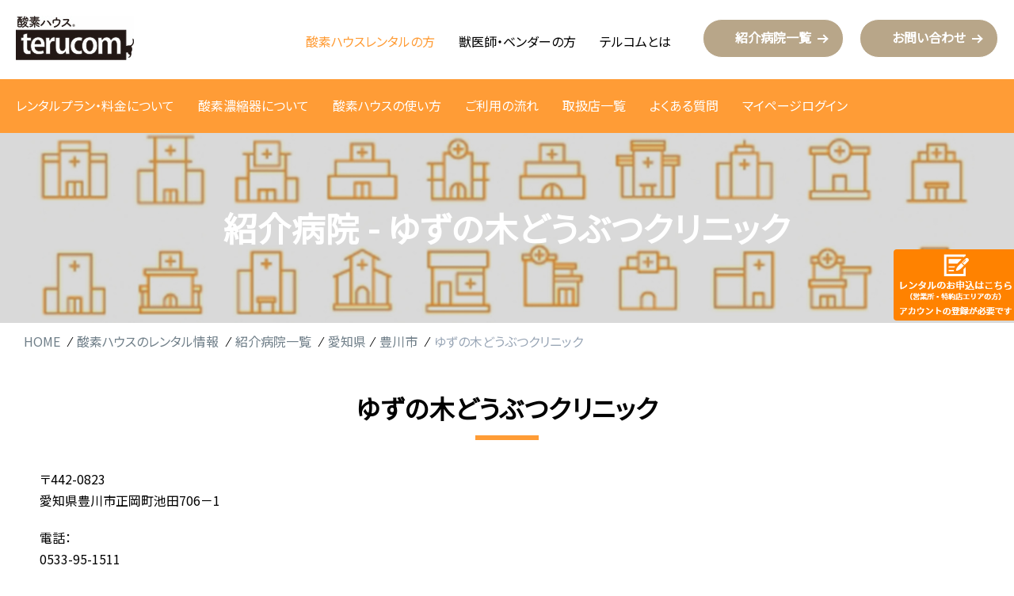

--- FILE ---
content_type: text/html; charset=UTF-8
request_url: https://www.terucom.co.jp/2023/07/26/%E3%82%86%E3%81%9A%E3%81%AE%E6%9C%A8%E3%81%A9%E3%81%86%E3%81%B6%E3%81%A4%E3%82%AF%E3%83%AA%E3%83%8B%E3%83%83%E3%82%AF/
body_size: 4176
content:
<!DOCTYPE html>
<html lang="ja" class="rental">
<head>
<meta charset="utf-8">
<meta http-equiv="X-UA-Compatible" content="IE=edge">
<meta name="format-detection" content="telephone=no">
<meta content="width=device-width, initial-scale=1.0" name="viewport">

<!-- Global site tag (gtag.js) - Google Analytics -->
<script async src="https://www.googletagmanager.com/gtag/js?id=UA-149758222-1"></script>
<script>
window.dataLayer = window.dataLayer || [];
  function gtag(){dataLayer.push(arguments);}
gtag('js', new Date());
gtag('config', 'UA-149758222-1');
</script>
<link rel="apple-touch-icon" sizes="180x180" href="/favicon/apple-touch-icon.png">
<link rel="icon" type="image/png" sizes="32x32" href="/favicon/favicon-32x32.png">
<link rel="icon" type="image/png" sizes="16x16" href="/favicon/favicon-16x16.png">
<link rel="manifest" href="/favicon/site.webmanifest">
<link rel="mask-icon" href="/favicon/safari-pinned-tab.svg" color="#5bbad5">
<link rel="shortcut icon" href="/favicon/favicon.ico">
<meta name="msapplication-TileColor" content="#da532c">
<meta name="theme-color" content="#ffffff">
<meta name="keywords" content="">
<link href="https://www.terucom.co.jp/wp/wp-content/themes/terucom/common/css/style.css" rel="stylesheet" type="text/css" media="all">
<link href="https://www.terucom.co.jp/wp/wp-content/themes/terucom/common/css/print.css" rel="stylesheet" type="text/css" media="print">
<script src="https://www.terucom.co.jp/wp/wp-content/themes/terucom/common/js/jquery.js"></script>
<script src="https://www.terucom.co.jp/wp/wp-content/themes/terucom/common/js/script.js"></script>

		<!-- All in One SEO 4.1.2.2 -->
		<title>ゆずの木どうぶつクリニック | テルコム株式会社｜犬、猫、小動物の在宅酸素吸入｜ペット用酸素ハウス</title>
		<link rel="canonical" href="https://www.terucom.co.jp/2023/07/26/%e3%82%86%e3%81%9a%e3%81%ae%e6%9c%a8%e3%81%a9%e3%81%86%e3%81%b6%e3%81%a4%e3%82%af%e3%83%aa%e3%83%8b%e3%83%83%e3%82%af/" />

		<!-- Google tag (gtag.js) -->
<script async src="https://www.googletagmanager.com/gtag/js?id=G-WJ427Y12X7"></script>
<script>
  window.dataLayer = window.dataLayer || [];
  function gtag(){dataLayer.push(arguments);}
  gtag('js', new Date());

  gtag('config', 'G-WJ427Y12X7');
</script>
		<meta property="og:site_name" content="テルコム株式会社｜犬、猫、小動物の在宅酸素吸入｜ペット用酸素ハウス | just" />
		<meta property="og:type" content="article" />
		<meta property="og:title" content="ゆずの木どうぶつクリニック | テルコム株式会社｜犬、猫、小動物の在宅酸素吸入｜ペット用酸素ハウス" />
		<meta property="og:url" content="https://www.terucom.co.jp/2023/07/26/%e3%82%86%e3%81%9a%e3%81%ae%e6%9c%a8%e3%81%a9%e3%81%86%e3%81%b6%e3%81%a4%e3%82%af%e3%83%aa%e3%83%8b%e3%83%83%e3%82%af/" />
		<meta property="article:published_time" content="2023-07-26T03:45:15Z" />
		<meta property="article:modified_time" content="2023-07-26T03:45:15Z" />
		<meta name="twitter:card" content="summary" />
		<meta name="twitter:domain" content="www.terucom.co.jp" />
		<meta name="twitter:title" content="ゆずの木どうぶつクリニック | テルコム株式会社｜犬、猫、小動物の在宅酸素吸入｜ペット用酸素ハウス" />
		<script type="application/ld+json" class="aioseo-schema">
			{"@context":"https:\/\/schema.org","@graph":[{"@type":"WebSite","@id":"https:\/\/www.terucom.co.jp\/#website","url":"https:\/\/www.terucom.co.jp\/","name":"\u30c6\u30eb\u30b3\u30e0\u682a\u5f0f\u4f1a\u793e\uff5c\u72ac\u3001\u732b\u3001\u5c0f\u52d5\u7269\u306e\u5728\u5b85\u9178\u7d20\u5438\u5165\uff5c\u30da\u30c3\u30c8\u7528\u9178\u7d20\u30cf\u30a6\u30b9","description":"just","publisher":{"@id":"https:\/\/www.terucom.co.jp\/#organization"}},{"@type":"Organization","@id":"https:\/\/www.terucom.co.jp\/#organization","name":"\u30c6\u30eb\u30b3\u30e0\u682a\u5f0f\u4f1a\u793e \uff5c\u72ac\u3001\u732b\u3001\u5c0f\u52d5\u7269\u306e\u5728\u5b85\u9178\u7d20\u5438\u5165\uff5c\u30da\u30c3\u30c8\u7528\u9178\u7d20\u30cf\u30a6\u30b9","url":"https:\/\/www.terucom.co.jp\/"},{"@type":"BreadcrumbList","@id":"https:\/\/www.terucom.co.jp\/2023\/07\/26\/%e3%82%86%e3%81%9a%e3%81%ae%e6%9c%a8%e3%81%a9%e3%81%86%e3%81%b6%e3%81%a4%e3%82%af%e3%83%aa%e3%83%8b%e3%83%83%e3%82%af\/#breadcrumblist","itemListElement":[{"@type":"ListItem","@id":"https:\/\/www.terucom.co.jp\/#listItem","position":"1","item":{"@type":"WebPage","@id":"https:\/\/www.terucom.co.jp\/","name":"\u30db\u30fc\u30e0","description":"\u9178\u7d20\u30cf\u30a6\u30b9\u306f\u3001\u30da\u30c3\u30c8\u306e\u5728\u5b85\u30b1\u30a2\u3092\u9178\u7d20\u3067\u30b5\u30dd\u30fc\u30c8\u3059\u308b\u88fd\u54c1\u3067\u3059\u3002\u7279\u8a31\u53d6\u5f97\u6e08\u307f\u3067\u9ad8\u6027\u80fd\u306a\u30c6\u30eb\u30b3\u30e0\u306e\u9178\u7d20\u6fc3\u7e2e\u5668\u306f\u3001\u9ad8\u6fc3\u5ea6\u306e\u9178\u7d20\u3092\u4f55\u65e5\u3067\u3082\u7d99\u7d9a\u3057\u3066\u4f9b\u7d66\u3067\u304d\u307e\u3059\u3002\u9662\u5185\u8a2d\u5099\u306b\u3082\u63a5\u7d9a\u3057\u3084\u3059\u3044\u305f\u3081\u3001\u591a\u304f\u306e\u7363\u533b\u5e2b\u3055\u3093\u304b\u3089\u9078\u3070\u308c\u3066\u3044\u307e\u3059\u3002","url":"https:\/\/www.terucom.co.jp\/"},"nextItem":"https:\/\/www.terucom.co.jp\/2023\/#listItem"},{"@type":"ListItem","@id":"https:\/\/www.terucom.co.jp\/2023\/#listItem","position":"2","item":{"@type":"WebPage","@id":"https:\/\/www.terucom.co.jp\/2023\/","name":"2023","url":"https:\/\/www.terucom.co.jp\/2023\/"},"nextItem":"https:\/\/www.terucom.co.jp\/2023\/07\/#listItem","previousItem":"https:\/\/www.terucom.co.jp\/#listItem"},{"@type":"ListItem","@id":"https:\/\/www.terucom.co.jp\/2023\/07\/#listItem","position":"3","item":{"@type":"WebPage","@id":"https:\/\/www.terucom.co.jp\/2023\/07\/","name":"July","url":"https:\/\/www.terucom.co.jp\/2023\/07\/"},"nextItem":"https:\/\/www.terucom.co.jp\/2023\/07\/26\/#listItem","previousItem":"https:\/\/www.terucom.co.jp\/2023\/#listItem"},{"@type":"ListItem","@id":"https:\/\/www.terucom.co.jp\/2023\/07\/26\/#listItem","position":"4","item":{"@type":"WebPage","@id":"https:\/\/www.terucom.co.jp\/2023\/07\/26\/","name":"26","url":"https:\/\/www.terucom.co.jp\/2023\/07\/26\/"},"nextItem":"https:\/\/www.terucom.co.jp\/2023\/07\/26\/%e3%82%86%e3%81%9a%e3%81%ae%e6%9c%a8%e3%81%a9%e3%81%86%e3%81%b6%e3%81%a4%e3%82%af%e3%83%aa%e3%83%8b%e3%83%83%e3%82%af\/#listItem","previousItem":"https:\/\/www.terucom.co.jp\/2023\/07\/#listItem"},{"@type":"ListItem","@id":"https:\/\/www.terucom.co.jp\/2023\/07\/26\/%e3%82%86%e3%81%9a%e3%81%ae%e6%9c%a8%e3%81%a9%e3%81%86%e3%81%b6%e3%81%a4%e3%82%af%e3%83%aa%e3%83%8b%e3%83%83%e3%82%af\/#listItem","position":"5","item":{"@type":"WebPage","@id":"https:\/\/www.terucom.co.jp\/2023\/07\/26\/%e3%82%86%e3%81%9a%e3%81%ae%e6%9c%a8%e3%81%a9%e3%81%86%e3%81%b6%e3%81%a4%e3%82%af%e3%83%aa%e3%83%8b%e3%83%83%e3%82%af\/","name":"\u3086\u305a\u306e\u6728\u3069\u3046\u3076\u3064\u30af\u30ea\u30cb\u30c3\u30af","url":"https:\/\/www.terucom.co.jp\/2023\/07\/26\/%e3%82%86%e3%81%9a%e3%81%ae%e6%9c%a8%e3%81%a9%e3%81%86%e3%81%b6%e3%81%a4%e3%82%af%e3%83%aa%e3%83%8b%e3%83%83%e3%82%af\/"},"previousItem":"https:\/\/www.terucom.co.jp\/2023\/07\/26\/#listItem"}]},{"@type":"Person","@id":"https:\/\/www.terucom.co.jp\/author\/terucom\/#author","url":"https:\/\/www.terucom.co.jp\/author\/terucom\/","name":"terucom","image":{"@type":"ImageObject","@id":"https:\/\/www.terucom.co.jp\/2023\/07\/26\/%e3%82%86%e3%81%9a%e3%81%ae%e6%9c%a8%e3%81%a9%e3%81%86%e3%81%b6%e3%81%a4%e3%82%af%e3%83%aa%e3%83%8b%e3%83%83%e3%82%af\/#authorImage","url":"https:\/\/secure.gravatar.com\/avatar\/4adcca49b3b1e5a08ac202f5d5a9e688?s=96&d=mm&r=g","width":"96","height":"96","caption":"terucom"}},{"@type":"WebPage","@id":"https:\/\/www.terucom.co.jp\/2023\/07\/26\/%e3%82%86%e3%81%9a%e3%81%ae%e6%9c%a8%e3%81%a9%e3%81%86%e3%81%b6%e3%81%a4%e3%82%af%e3%83%aa%e3%83%8b%e3%83%83%e3%82%af\/#webpage","url":"https:\/\/www.terucom.co.jp\/2023\/07\/26\/%e3%82%86%e3%81%9a%e3%81%ae%e6%9c%a8%e3%81%a9%e3%81%86%e3%81%b6%e3%81%a4%e3%82%af%e3%83%aa%e3%83%8b%e3%83%83%e3%82%af\/","name":"\u3086\u305a\u306e\u6728\u3069\u3046\u3076\u3064\u30af\u30ea\u30cb\u30c3\u30af | \u30c6\u30eb\u30b3\u30e0\u682a\u5f0f\u4f1a\u793e\uff5c\u72ac\u3001\u732b\u3001\u5c0f\u52d5\u7269\u306e\u5728\u5b85\u9178\u7d20\u5438\u5165\uff5c\u30da\u30c3\u30c8\u7528\u9178\u7d20\u30cf\u30a6\u30b9","inLanguage":"ja","isPartOf":{"@id":"https:\/\/www.terucom.co.jp\/#website"},"breadcrumb":{"@id":"https:\/\/www.terucom.co.jp\/2023\/07\/26\/%e3%82%86%e3%81%9a%e3%81%ae%e6%9c%a8%e3%81%a9%e3%81%86%e3%81%b6%e3%81%a4%e3%82%af%e3%83%aa%e3%83%8b%e3%83%83%e3%82%af\/#breadcrumblist"},"author":"https:\/\/www.terucom.co.jp\/2023\/07\/26\/%e3%82%86%e3%81%9a%e3%81%ae%e6%9c%a8%e3%81%a9%e3%81%86%e3%81%b6%e3%81%a4%e3%82%af%e3%83%aa%e3%83%8b%e3%83%83%e3%82%af\/#author","creator":"https:\/\/www.terucom.co.jp\/2023\/07\/26\/%e3%82%86%e3%81%9a%e3%81%ae%e6%9c%a8%e3%81%a9%e3%81%86%e3%81%b6%e3%81%a4%e3%82%af%e3%83%aa%e3%83%8b%e3%83%83%e3%82%af\/#author","datePublished":"2023-07-26T03:45:15+09:00","dateModified":"2023-07-26T03:45:15+09:00"},{"@type":"Article","@id":"https:\/\/www.terucom.co.jp\/2023\/07\/26\/%e3%82%86%e3%81%9a%e3%81%ae%e6%9c%a8%e3%81%a9%e3%81%86%e3%81%b6%e3%81%a4%e3%82%af%e3%83%aa%e3%83%8b%e3%83%83%e3%82%af\/#article","name":"\u3086\u305a\u306e\u6728\u3069\u3046\u3076\u3064\u30af\u30ea\u30cb\u30c3\u30af | \u30c6\u30eb\u30b3\u30e0\u682a\u5f0f\u4f1a\u793e\uff5c\u72ac\u3001\u732b\u3001\u5c0f\u52d5\u7269\u306e\u5728\u5b85\u9178\u7d20\u5438\u5165\uff5c\u30da\u30c3\u30c8\u7528\u9178\u7d20\u30cf\u30a6\u30b9","headline":"\u3086\u305a\u306e\u6728\u3069\u3046\u3076\u3064\u30af\u30ea\u30cb\u30c3\u30af","author":{"@id":"https:\/\/www.terucom.co.jp\/author\/terucom\/#author"},"publisher":{"@id":"https:\/\/www.terucom.co.jp\/#organization"},"datePublished":"2023-07-26T03:45:15+09:00","dateModified":"2023-07-26T03:45:15+09:00","articleSection":"\u611b\u77e5\u770c, \u8c4a\u5ddd\u5e02","mainEntityOfPage":{"@id":"https:\/\/www.terucom.co.jp\/2023\/07\/26\/%e3%82%86%e3%81%9a%e3%81%ae%e6%9c%a8%e3%81%a9%e3%81%86%e3%81%b6%e3%81%a4%e3%82%af%e3%83%aa%e3%83%8b%e3%83%83%e3%82%af\/#webpage"},"isPartOf":{"@id":"https:\/\/www.terucom.co.jp\/2023\/07\/26\/%e3%82%86%e3%81%9a%e3%81%ae%e6%9c%a8%e3%81%a9%e3%81%86%e3%81%b6%e3%81%a4%e3%82%af%e3%83%aa%e3%83%8b%e3%83%83%e3%82%af\/#webpage"}}]}
		</script>
		<!-- All in One SEO -->

<link rel="alternate" type="application/rss+xml" title="テルコム株式会社｜犬、猫、小動物の在宅酸素吸入｜ペット用酸素ハウス &raquo; ゆずの木どうぶつクリニック のコメントのフィード" href="https://www.terucom.co.jp/2023/07/26/%e3%82%86%e3%81%9a%e3%81%ae%e6%9c%a8%e3%81%a9%e3%81%86%e3%81%b6%e3%81%a4%e3%82%af%e3%83%aa%e3%83%8b%e3%83%83%e3%82%af/feed/" />
<link rel='stylesheet' id='wp-block-library-css'  href='https://www.terucom.co.jp/wp/wp-includes/css/dist/block-library/style.min.css?ver=5.7.2' type='text/css' media='all' />
<link rel="https://api.w.org/" href="https://www.terucom.co.jp/wp-json/" /><link rel="alternate" type="application/json" href="https://www.terucom.co.jp/wp-json/wp/v2/posts/28617" /><link rel="EditURI" type="application/rsd+xml" title="RSD" href="https://www.terucom.co.jp/wp/xmlrpc.php?rsd" />
<link rel="wlwmanifest" type="application/wlwmanifest+xml" href="https://www.terucom.co.jp/wp/wp-includes/wlwmanifest.xml" /> 
<meta name="generator" content="WordPress 5.7.2" />
<link rel='shortlink' href='https://www.terucom.co.jp/?p=28617' />
<link rel="alternate" type="application/json+oembed" href="https://www.terucom.co.jp/wp-json/oembed/1.0/embed?url=https%3A%2F%2Fwww.terucom.co.jp%2F2023%2F07%2F26%2F%25e3%2582%2586%25e3%2581%259a%25e3%2581%25ae%25e6%259c%25a8%25e3%2581%25a9%25e3%2581%2586%25e3%2581%25b6%25e3%2581%25a4%25e3%2582%25af%25e3%2583%25aa%25e3%2583%258b%25e3%2583%2583%25e3%2582%25af%2F" />
<link rel="alternate" type="text/xml+oembed" href="https://www.terucom.co.jp/wp-json/oembed/1.0/embed?url=https%3A%2F%2Fwww.terucom.co.jp%2F2023%2F07%2F26%2F%25e3%2582%2586%25e3%2581%259a%25e3%2581%25ae%25e6%259c%25a8%25e3%2581%25a9%25e3%2581%2586%25e3%2581%25b6%25e3%2581%25a4%25e3%2582%25af%25e3%2583%25aa%25e3%2583%258b%25e3%2583%2583%25e3%2582%25af%2F&#038;format=xml" />
</head>
<body id="top">
<script src='https://embed.chatbot.digital.ricoh.com/terucom/embed/chat.js'></script>
<header>
	<div class="top">
		<div class="logo"><a href="/"><img src="https://www.terucom.co.jp/wp/wp-content/themes/terucom/common/images/logo.svg" width="149" height="56" alt="酸素ハウス terucom"><span class="sp_logo">酸素ハウスのテルコム</span></a></div>
		<div class="menu">
			<ul class="globalnavi">
				<li><a href="/rental/" class="link01">酸素ハウスレンタルの方</a></li>
				<li><a href="/doctor/" class="link02">獣医師・ベンダーの方</a></li>
				<li><a href="/company/" class="link03">テルコムとは</a></li>
			</ul>
			<ul class="othernavi">
				<li><a href="/rental/ah/">紹介病院一覧</a></li>
				<li><a href="/contact/">お問い合わせ</a></li>
			</ul>
		</div>
	</div>
			<div class="bottom">
		<ul>
			<li><a href="/rental/about/">レンタルプラン・料金について</a></li>
			<li><a href="/rental/product/">酸素濃縮器について</a></li>
			<li><a href="/rental/howto/">酸素ハウスの使い方</a></li>
			<li><a href="/rental/flow/">ご利用の流れ</a></li>
			<li><a href="/rental/store/">取扱店一覧</a></li>
			<li><a href="/rental/faq/">よくある質問</a></li>
			<li><a href="https://mypage-pro.terucom-pcsi2.com" target="_blank">マイページログイン</a></li>
		</ul>
	</div>
		<div id="spmenubtn"><a href=""><span></span><span></span><span></span></a></div>
</header>

<div id="fullmenu">
	<div class="spmenu">
		<ul class="menu">
			<li><a href="/">HOME</a></li>
			<li><a href="/rental/">酸素ハウスのレンタル情報</a><span class="btn"></span>
				<ul>
					<li><a href="/rental/about/">レンタルプラン・料金について</a></li>
					<li><a href="/rental/product/">酸素濃縮器について</a></li>
					<li><a href="/rental/howto/">酸素ハウスの使い方</a></li>
					<li><a href="/rental/flow/">ご利用の流れ</a></li>
					<li><a href="/rental/store/">取扱店一覧</a></li>
					<li><a href="/rental/faq/">よくある質問</a></li>
					<li><a href="https://mypage-pro.terucom-pcsi2.com" target="_blank">マイページログイン</a></li>
				</ul>
			</li>
			<li><a href="/doctor/">獣医師・ベンダーの方 </a><span class="btn"></span>
				<ul>
					<li><a href="/doctor/about1/">他社とは違うテルコム</a></li>
					<li><a href="/doctor/contribution/">獣医療への貢献</a></li>
					<li><a href="/doctor/product/">製品紹介</a></li>
				</ul>
			</li>
			<li><a href="/company/">テルコムとは</a><span class="btn"></span>
				<ul>
					<li><a href="/company/outline/">会社情報 </a></li>
					<li><a href="/company/history/">沿革</a></li>
					<li><a href="/company/map/">アクセスマップ</a></li>
				</ul>
			</li>
			<li><a href="/news/">お知らせ</a></li>
			<li><a href="/rental/ah/">紹介病院一覧</a></li>
			<li><a href="/contact/">お問い合わせ</a></li>
		</ul>
	</div>
</div><div id="cat_title" class="ah level3">
	<div>
		<h1>紹介病院 - ゆずの木どうぶつクリニック</h1>
	</div>
</div>
<div id="breadcrumbs">
<ul>
	<li><a href="/">HOME</a></li>
	<li><a href="/rental/">酸素ハウスのレンタル情報</a></li>
	<li><a href="/rental/ah/">紹介病院一覧</a></li>
<li><a href="https://www.terucom.co.jp/category/aichi/">愛知県</a></li><li><a href="https://www.terucom.co.jp/category/aichi/%e3%83%88%e3%83%a8%e3%82%ab%e3%83%af%e3%82%b7/">豊川市</a></li>	<li>ゆずの木どうぶつクリニック</li>
	</ul>
</div>
<main>
	<div class="contents">
		<div>
			<h2>ゆずの木どうぶつクリニック</h2>
			<div class="ah_detail">
				<div>
					<div class="text">
						<p>〒442-0823<br>
					愛知県豊川市正岡町池田706－1</p>
					<p>電話：<br>
					0533-95-1511</p>
										<p>ホームページ：<br>
					<a href="https://www.yuzunokiac.com/" target="_blank">https://www.yuzunokiac.com/</a></p>
										</div>
				</div>
	<div>
	<div class="googlemap">
	<iframe src="https://maps.google.co.jp/maps?output=embed&q=愛知県豊川市正岡町池田706－1&z=13" width="600" height="500" frameborder="0"></iframe>
	<!--
	<iframe src="https://maps.google.co.jp/maps?output=embed&q=loc:34.80039,137.38899&z=13" width="600" height="500" frameborder="0"></iframe>
	-->
	</div>
	</div>
			</div>
	
			
  
			<div class="button center"><a href="https://www.terucom.co.jp/category/aichi/%e3%83%88%e3%83%a8%e3%82%ab%e3%83%af%e3%82%b7/"><span>豊川市一覧へ戻る</span></a></div>
				
	
		</div>
	</div>
</main>
<footer>
	<div class="logo"><a href="/"><img src="https://www.terucom.co.jp/wp/wp-content/themes/terucom/common/images/logo_w.svg" alt="酸素ハウス terucom"></a></div>
	<div class="tx">
		<ul>
			<li><a href="/policy/">プライバシーポリシー</a></li>
			<li><a href="/recruit/">採用情報</a></li>
<!--
			<li><a href="/agency/">代理店募集</a></li>
-->
			<li><a href="/klist/">加盟団体リスト</a></li>
		</ul>
		<p class="copyright">&copy; terucom Co., Ltd. All Right Reserved</p>
	</div>
</footer>
<div class="floatingmenu">
	<a href="https://mypage-pro.terucom-pcsi2.com/signup.html" target="_blank"><img src="https://www.terucom.co.jp/wp/wp-content/themes/terucom/common/images/floatingmenu.png" alt="営業所/特約店のお申し込みはこちら"></a>
</div>
<script type='text/javascript' src='https://www.terucom.co.jp/wp/wp-includes/js/wp-embed.min.js?ver=5.7.2' id='wp-embed-js'></script>
</body>
</html>


--- FILE ---
content_type: text/css
request_url: https://www.terucom.co.jp/wp/wp-content/themes/terucom/common/css/style.css
body_size: 15210
content:
@charset "UTF-8";
@import url("https://fonts.googleapis.com/css2?family=Roboto:wght@300;400;700&display=swap");
@import url("https://fonts.googleapis.com/css2?family=Noto+Sans+JP&display=swap");
* {
	-webkit-text-size-adjust: 100%;
	-moz-text-size-adjust: 100%;
	-ms-text-size-adjust: 100%;
	-o-text-size-adjust: 100%;
	text-size-adjust: 100%;
	box-sizing: border-box;
}

/*
@font-face {
	font-family: 'Noto Sans JP';
	font-style: normal;
	font-weight: 100;
	src: local("Noto Sans CJK JP Thin"),
		url(https://fonts.gstatic.com/ea/notosansjp/v5/NotoSansJP-Thin.woff2) format('woff2'),
		url(https://fonts.gstatic.com/ea/notosansjp/v5/NotoSansJP-Thin.woff) format('woff'),
		url(https://fonts.gstatic.com/ea/notosansjp/v5/NotoSansJP-Thin.otf) format('opentype');
}
@font-face {
	font-family: 'Noto Sans JP';
	font-style: normal;
	font-weight: 400;
	src: local("Noto Sans CJK JP"),
		url(https://fonts.gstatic.com/ea/notosansjp/v5/NotoSansJP-Regular.woff2) format('woff2'),
		url(https://fonts.gstatic.com/ea/notosansjp/v5/NotoSansJP-Regular.woff) format('woff'),
		url(https://fonts.gstatic.com/ea/notosansjp/v5/NotoSansJP-Regular.otf) format('opentype');
}

@font-face {
	font-family: 'Noto Sans JP';
	font-style: normal;
	font-weight: 700;
	src: local("Noto Sans CJK JP Bold"),
		url(https://fonts.gstatic.com/ea/notosansjp/v5/NotoSansJP-Bold.woff2) format('woff2'),
		url(https://fonts.gstatic.com/ea/notosansjp/v5/NotoSansJP-Bold.woff) format('woff'),
		url(https://fonts.gstatic.com/ea/notosansjp/v5/NotoSansJP-Bold.otf) format('opentype');
}
*/
html {
	font-size: 18px;
	overflow-y: scroll;
}
html.sp {
	font-size: 16px !important;
}
html.xsp {
	font-size: 12px !important;
}

body, th, main .contents .format table td, td, input, select, textarea {
	font-size: 18px;
	font-size: 1rem;
	line-height: 19.8px;
	line-height: 1.1rem;
	font-family: "Noto Sans JP", 'Roboto', Frutiger, -apple-system, BlinkMacSystemFont, "Helvetica Neue", Verdana, Meiryo, sans-serif;
	font-feature-settings: "palt";
}

body {
	margin: 0px auto;
	color: #000000;
	overflow: hidden;
}
.tablet body {
	padding-top: 50px !important;
}

img {
	display: block;
	margin: auto;
	border: 0px;
}

a {
	text-decoration: none;
}

dl, ul, ol {
	margin: 0px;
	padding: 0px;
	list-style: none;
}

p {
	margin: 0px;
}

input, select {
	outline: none;
}

.clear {
	clear: both;
}

.sp .view_pc {
	display: none !important;
}

.view_sp {
	display: none !important;
}
.sp .view_sp {
	display: block !important;
}

.tablet .view_tb {
	display: none !important;
}

main .contents * + .text, main .contents * + .table, main .contents * + .image, main .contents * + .imagebox, main .contents * + .column, main .contents * + .button, main .contents * + .format, main .contents * + .googlemap, * + .column, main .contents .form * + textarea {
	margin-top: 40px;
}
.sp main .contents * + .text, main .contents .sp * + .text, .sp main .contents * + .table, main .contents .sp * + .table, .sp main .contents * + .image, main .contents .sp * + .image, .sp main .contents * + .imagebox, main .contents .sp * + .imagebox, .sp main .contents * + .column, main .contents .sp * + .column, .sp main .contents * + .button, main .contents .sp * + .button, .sp main .contents * + .format, main .contents .sp * + .format, .sp main .contents * + .googlemap, main .contents .sp * + .googlemap, .sp * + .column, .sp main .contents .form * + textarea, main .contents .form .sp * + textarea {
	margin-top: 30px;
}

main .contents * + .layout, main .contents * + .menu, main .contents * + .box, main .contents * + .form {
	margin-top: 80px;
}

main .contents .text.lead * + p, main .contents .text * + p, main .contents .table * + p, main .contents .text * + ul, main .contents .table * + ul, main .contents .text * + ol, main .contents .table * + ol, main .contents .text * + .image.floatright, main .contents .table * + .image.floatright, main .contents .text * + .image.floatleft, main .contents .table * + .image.floatleft {
	margin-top: 20px;
}

main .contents {
	position: relative;
	padding: 0px;
	background: #fff;
	z-index: 10;
}
main .contents:after {
	content: "";
	display: block;
	clear: both;
}
main .contents > div:not(.background) {
	position: relative;
	width: 100%;
	max-width: 1220px;
	margin: auto;
	padding: 40px 20px;
}
.sp main .contents > div:not(.background) {
	padding: 20px 10px;
}
.sp main .contents > div:not(.background) {
	width: auto;
}
main .contents > div.background {
	width: 100%;
}
main .contents > div.background.top {
	margin-top: -40px;
}
.sp main .contents > div.background.top {
	margin-top: -20px;
}
main .contents > div.background.gray {
	background: #F0F3F5;
}
main .contents > div.background .inner {
	position: relative;
	width: 100%;
	max-width: 1220px;
	margin: auto;
	padding: 40px 20px;
}
.sp main .contents > div.background .inner {
	padding: 20px 10px;
}
main .contents h1 + *, main .contents h2 + *, main .contents h3 + *, main .contents h4 + *, main .contents h5 + *, main .contents h6 + * {
	margin-top: 0px !important;
}
main .contents h1 {
	clear: both;
	display: block;
	margin: 0px 0px 40px;
	padding: 0px;
	font-size: 48px;
	font-size: 2.66667rem;
	line-height: 62.4px;
	line-height: 3.46667rem;
	font-weight: normal;
}
main .contents * + h1 {
	margin-top: 160px;
}
main .contents h2 {
	clear: both;
	position: relative;
	display: block;
	margin: 0px 0px 40px;
	padding: 0px 0px 16px;
	font-size: 36px;
	font-size: 2rem;
	line-height: 46.8px;
	line-height: 2.6rem;
	font-weight: bold;
	text-align: center;
}
.sp main .contents h2 {
	margin-bottom: 20px;
	font-size: 24px;
	font-size: 1.33333rem;
	line-height: 31.2px;
	line-height: 1.73333rem;
}
main .contents h2.hr {
	margin-top: 80px;
	padding-top: 80px;
	border-top: 1px solid #000;
}
.sp main .contents h2.hr {
	margin-top: 40px;
	padding-top: 40px;
}
main .contents h2:after {
	content: "";
	position: absolute;
	display: block;
	left: 0px;
	bottom: -4px;
	height: 6px;
	width: 80px;
	left: 50%;
	transform: translateX(-50%);
	background: #b8a689;
}
.rental main .contents h2:after {
	background: #ff9c36;
}
.doctor main .contents h2:after {
	background: #3A9AD9;
}
main .contents h2.center {
	text-align: center;
}
main .contents * + h2 {
	margin-top: 150px;
}
.sp main .contents * + h2 {
	margin-top: 75px;
}
main .contents h3 {
	clear: both;
	position: relative;
	margin: 0px 0px 40px;
	padding: 0 0 10px 0;
	border-bottom: 2px solid #CDD6DD;
	font-size: 24px;
	font-size: 1.33333rem;
	line-height: 31.2px;
	line-height: 1.73333rem;
	text-align: left;
	font-weight: 700;
}
.sp main .contents h3 {
	margin: 0px 0px 20px;
	font-size: 22px;
	font-size: 1.22222rem;
	line-height: 28.6px;
	line-height: 1.58889rem;
}
main .contents h3:after {
	content: "";
	position: absolute;
	display: block;
	left: 0px;
	bottom: -2px;
	width: 80px;
	height: 2px;
	background: #b8a689;
}
.rental main .contents h3:after {
	background: #ff9c36;
}
.doctor main .contents h3:after {
	background: #3A9AD9;
}
main .contents h3.no_style {
	padding: 0;
	border: none;
}
main .contents h3.no_style:after {
	display: none;
}
main .contents h3.center {
	text-align: center;
}
main .contents * + h3 {
	margin-top: 80px;
}
.sp main .contents * + h3 {
	margin-top: 40px;
}
main .contents h4 {
	position: relative;
	display: block;
	margin: 0px 0px 20px;
	padding: 0 0 10px 0;
	font-size: 22px;
	font-size: 1.22222rem;
	line-height: 28.6px;
	line-height: 1.58889rem;
	font-weight: 700;
}
.sp main .contents h4 {
	font-size: 18px;
	font-size: 1rem;
	line-height: 23.4px;
	line-height: 1.3rem;
}
main .contents * + h4 {
	margin-top: 40px;
}
main .contents h5 {
	position: relative;
	display: block;
	margin: 0px 0px 20px;
	font-size: 18px;
	font-size: 1rem;
	line-height: 23.4px;
	line-height: 1.3rem;
	font-weight: 700;
	color: #004098;
}
.sp main .contents h5 {
	font-size: 16px;
	font-size: 0.88889rem;
	line-height: 20.8px;
	line-height: 1.15556rem;
}
main .contents * + h5 {
	margin-top: 20px;
}
.sp main .contents * + h5 {
	margin-top: 10px;
}
main .contents h6 {
	position: relative;
	display: block;
	margin: 0px 0px 20px;
	font-size: 16px;
	font-size: 0.88889rem;
	line-height: 20.8px;
	line-height: 1.15556rem;
}
main .contents a {
	color: #707f89;
}
.rental main .contents a {
	color: #ff9c36;
}
.doctor main .contents a {
	color: #3A9AD9;
}
main .contents .text.lead {
	margin: 0 auto;
}
main .contents .text.lead.top {
	margin-bottom: 90px;
}
.sp main .contents .text.lead.top {
	margin-bottom: 45px;
}
main .contents .text.lead.center {
	text-align: center;
}
.sp main .contents .text.lead.center {
	text-align: left;
}
main .contents .text.lead p {
	font-size: 22px;
	font-size: 1.22222rem;
	line-height: 37.4px;
	line-height: 2.07778rem;
	font-weight: bold;
}
.sp main .contents .text.lead p {
	font-size: 18px;
	font-size: 1rem;
	line-height: 30.6px;
	line-height: 1.7rem;
}
main .contents .people_lead {
	margin: 0 auto 60px;
}
.sp main .contents .people_lead {
	margin-bottom: 30px;
}
main .contents .people_lead p {
	font-size: 36px;
	font-size: 2rem;
	line-height: 46.8px;
	line-height: 2.6rem;
	font-weight: bold;
	text-align: center;
}
.sp main .contents .people_lead p {
	font-size: 24px;
	font-size: 1.33333rem;
	line-height: 31.2px;
	line-height: 1.73333rem;
}
main .contents .stack {
	margin-top: 0px !important;
}
main .contents .bottom_stack {
	margin-bottom: 0px !important;
}
main .contents .text, main .contents .table {
	margin-left: auto;
	margin-right: auto;
}
main .contents .text:after, main .contents .table:after {
	content: "";
	display: block;
	clear: both;
}
main .contents .text.full, main .contents .table.full {
	max-width: none;
}
main .contents .text p, main .contents .table p {
	font-size: 18px;
	font-size: 1rem;
	line-height: 30.6px;
	line-height: 1.7rem;
}
main .contents .text p .required, main .contents .table p .required {
	color: #fb3b3b;
	margin-left: 4px;
	margin-right: 4px;
}
main .contents .text p.text_title, main .contents .table p.text_title {
	color: #004098;
	font-size: 18px;
	font-size: 1rem;
	line-height: 27px;
	line-height: 1.5rem;
}
main .contents .text p.error_mes, main .contents .table p.error_mes {
	color: #fb3b3b;
}
main .contents .text p.center, main .contents .table p.center {
	text-align: center;
}
main .contents .text p.right, main .contents .table p.right {
	text-align: right;
}
main .contents .text p.left, main .contents .table p.left {
	text-align: left;
}
main .contents .text p.note, main .contents .table p.note {
	font-size: 14px;
	font-size: 0.77778rem;
	line-height: 23.8px;
	line-height: 1.32222rem;
}
main .contents .text p span.min, main .contents .table p span.min {
	font-size: 12px;
	font-size: 0.66667rem;
	line-height: 13.2px;
	line-height: 0.73333rem;
}
main .contents .text p.bold span.min, main .contents .table p.bold span.min {
	font-size: 18px;
	font-size: 1rem;
	line-height: 30.6px;
	line-height: 1.7rem;
	font-weight: normal !important;
}
main .contents .text ul, main .contents .table ul {
	clear: both;
	font-size: 18px;
	font-size: 1rem;
	line-height: 30.6px;
	line-height: 1.7rem;
}
main .contents .text ul > li, main .contents .table ul > li {
	position: relative;
	padding-left: 1rem;
}
main .contents .text ul > li:before, main .contents .table ul > li:before {
	content: "";
	position: absolute;
	display: block;
	width: 0.2rem;
	height: 0.2rem;
	left: 0.4em;
	top: 0.9em;
	background: #000;
	border-radius: 2px;
}
main .contents .text ul > li + li, main .contents .table ul > li + li {
	margin-top: 4px;
}
main .contents .text ul > li ul li, main .contents .table ul > li ul li {
	padding-left: 0.8rem;
}
main .contents .text ul > li ul li:before, main .contents .table ul > li ul li:before {
	width: 0.5rem;
	height: 0.5rem;
	top: 0.7rem;
}
main .contents .text ol, main .contents .table ol {
	font-size: 18px;
	font-size: 1rem;
	line-height: 30.6px;
	line-height: 1.7rem;
	counter-reset: number;
}
main .contents .text ol > li, main .contents .table ol > li {
	margin-left: 1.2em;
	text-indent: -0.63em;
}
main .contents .text ol > li:before, main .contents .table ol > li:before {
	counter-increment: number;
	content: counter(number) ".";
	display: inline-block;
	margin-right: 0.3em;
}
main .contents .text ol > li + li, main .contents .table ol > li + li {
	margin-top: 4px;
}
main .contents .text ol ul li, main .contents .table ol ul li {
	text-indent: 0;
}
main .contents .text .image.floatright, main .contents .table .image.floatright {
	float: right;
	margin-left: 40px;
	margin-bottom: 20px;
}
.sp main .contents .text .image.floatright, .sp main .contents .table .image.floatright {
	margin-left: 20px;
	margin-bottom: 10px;
}
main .contents .text .image.floatleft, main .contents .table .image.floatleft {
	float: left;
	margin-right: 40px;
	margin-bottom: 20px;
}
.sp main .contents .text .image.floatleft, .sp main .contents .table .image.floatleft {
	margin-right: 20px;
	margin-bottom: 10px;
}
.sp main .contents .text .image.spclear, .sp main .contents .table .image.spclear {
	float: none;
	width: auto !important;
	margin-left: auto;
	margin-right: auto;
	margin-bottom: 0px;
}
main .contents .text.left, main .contents .table.left {
	margin-left: 0;
}
main .contents p a:hover, main .contents li a:hover, main .contents ol a:hover, main .contents table a:hover {
	opacity: 0.7;
}
main .contents .image img {
	display: block;
	margin: auto;
	max-width: 100%;
	height: auto;
}
main .contents .image p {
	margin: auto;
	font-size: 15.75px;
	font-size: 0.875rem;
	line-height: 20.475px;
	line-height: 1.1375rem;
}
* + main .contents .image p {
	margin-top: 8px;
}
main .contents .image.left img {
	margin-left: 0px;
}
main .contents .image.left p {
	margin-left: 0px;
}
main .contents .image.right img {
	margin-right: 0px;
}
main .contents .image.right p {
	margin-right: 0px;
}
main .contents .image a {
	display: inline-block;
	-webkit-transition: opacity 0.2s, background 0.2s;
	transition: opacity 0.2s, background 0.2s;
	cursor: pointer;
}
main .contents .image a:hover {
	opacity: 0.7;
}
main .contents .image a img {
	display: inline-block;
}
main .contents .image.center {
	text-align: center;
}
main .contents * + .image {
	margin-top: 20px;
}
.sp main .contents * + .image {
	margin-top: 10px;
}
main .contents .imagebox {
	display: table;
	width: 100%;
}
main .contents .imagebox > * {
	display: table-cell;
	height: 100%;
	text-align: left;
	vertical-align: top;
}
.sp main .contents .imagebox.spcol1 {
	display: block;
}
.sp main .contents .imagebox.spcol1 > * {
	display: block;
	width: auto !important;
}
.sp main .contents .imagebox.spcol1 > * + * {
	padding-top: 20px;
	padding-left: 0px !important;
	padding-right: 0px !important;
}
main .contents .imagebox > * {
	margin-top: 0px !important;
}
main .contents .imagebox > * + * {
	padding-left: 20px;
}
main .contents .imagebox.reverse {
	direction: rtl;
}
main .contents .imagebox.reverse > * {
	direction: ltr;
}
main .contents .imagebox.reverse > * + * {
	padding-left: 0px;
	padding-right: 20px;
}
main .contents .imagebox.middle > * {
	vertical-align: middle;
}
main .contents .imagebox > .image p {
	width: auto !important;
}
main .contents .column {
	display: flex;
	flex-flow: row wrap;
	margin-left: -20px;
	margin-right: -4px;
}
main .contents .column:after {
	content: "";
	display: block;
	clear: both;
}
.sp main .contents .column {
	margin-left: -10px;
}
main .contents .column > * {
	position: relative;
	margin-bottom: 20px;
	margin-left: 20px;
}
.sp main .contents .column > * {
	margin-left: 10px;
	margin-bottom: 10px;
}
main .contents .column > a {
	display: block;
	-webkit-transition: opacity 0.2s, background 0.2s;
	transition: opacity 0.2s, background 0.2s;
	cursor: pointer;
	color: #707f89;
}
main .contents .column > a:hover {
	opacity: 0.7;
}
main .contents .column > a .image img {
	width: 100%;
	max-width: none;
}
main .contents .column.col1 > * {
	width: calc((100% - 20px * 1 - 4px) / 1);
}
main .contents .column.col1 > *.size2 {
	width: calc(((100% - 20px * 1 - 4px) / 1) * 2 + 20px * 1);
}
main .contents .column.col1 > *.size1 {
	width: calc(((100% - 20px * 1 - 4px) / 1) * 1 + 20px * 0);
}
.sp main .contents .column.col1 > * {
	width: calc((100% - 10px * 1 - 4px) / 1);
}
.sp main .contents .column.spcol1 > * {
	width: calc((100% - 10px * 1 - 4px) / 1) !important;
}
main .contents .column.col2 > * {
	width: calc((100% - 20px * 2 - 4px) / 2);
}
main .contents .column.col2 > *.size2 {
	width: calc(((100% - 20px * 2 - 4px) / 2) * 2 + 20px * 1);
}
.sp main .contents .column.col2 > * {
	width: calc((100% - 10px * 2 - 4px) / 2);
}
.sp main .contents .column.spcol2 > * {
	width: calc((100% - 10px * 2 - 4px) / 2) !important;
}
main .contents .column.col3 > * {
	width: calc((100% - 20px * 3 - 4px) / 3);
}
main .contents .column.col3 > *.size2 {
	width: calc(((100% - 20px * 3 - 4px) / 3) * 2 + 20px * 1);
}
main .contents .column.col3 > *.size3 {
	width: calc(((100% - 20px * 3 - 4px) / 3) * 3 + 20px * 2);
}
.sp main .contents .column.col3 > * {
	width: calc((100% - 10px * 3 - 4px) / 3);
}
.sp main .contents .column.spcol3 > * {
	width: calc((100% - 10px * 3 - 4px) / 3) !important;
}
main .contents .column.col4 > * {
	width: calc((100% - 20px * 4 - 4px) / 4);
}
main .contents .column.col4 > *.size2 {
	width: calc(((100% - 20px * 4 - 4px) / 4) * 2 + 20px * 1);
}
main .contents .column.col4 > *.size3 {
	width: calc(((100% - 20px * 4 - 4px) / 4) * 3 + 20px * 2);
}
main .contents .column.col4 > *.size4 {
	width: calc(((100% - 20px * 4 - 4px) / 4) * 4 + 20px * 3);
}
.sp main .contents .column.col4 > * {
	width: calc((100% - 10px * 4 - 4px) / 4);
}
.sp main .contents .column.spcol4 > * {
	width: calc((100% - 10px * 4 - 4px) / 4) !important;
}
main .contents .column.col5 > * {
	width: calc((100% - 20px * 5 - 4px) / 5);
}
main .contents .column.col5 > *.size2 {
	width: calc(((100% - 20px * 5 - 4px) / 5) * 2 + 20px * 1);
}
main .contents .column.col5 > *.size3 {
	width: calc(((100% - 20px * 5 - 4px) / 5) * 3 + 20px * 2);
}
main .contents .column.col5 > *.size4 {
	width: calc(((100% - 20px * 5 - 4px) / 5) * 4 + 20px * 3);
}
main .contents .column.col5 > *.size5 {
	width: calc(((100% - 20px * 5 - 4px) / 5) * 5 + 20px * 4);
}
.sp main .contents .column.col5 > * {
	width: calc((100% - 10px * 5 - 4px) / 5);
}
.sp main .contents .column.spcol5 > * {
	width: calc((100% - 10px * 5 - 4px) / 5) !important;
}
main .contents .column.col6 > * {
	width: calc((100% - 20px * 6 - 4px) / 6);
}
main .contents .column.col6 > *.size2 {
	width: calc(((100% - 20px * 6 - 4px) / 6) * 2 + 20px * 1);
}
main .contents .column.col6 > *.size3 {
	width: calc(((100% - 20px * 6 - 4px) / 6) * 3 + 20px * 2);
}
main .contents .column.col6 > *.size4 {
	width: calc(((100% - 20px * 6 - 4px) / 6) * 4 + 20px * 3);
}
main .contents .column.col6 > *.size5 {
	width: calc(((100% - 20px * 6 - 4px) / 6) * 5 + 20px * 4);
}
main .contents .column.col6 > *.size6 {
	width: calc(((100% - 20px * 6 - 4px) / 6) * 6 + 20px * 5);
}
.sp main .contents .column.col6 > * {
	width: calc((100% - 10px * 6 - 4px) / 6);
}
.sp main .contents .column.spcol6 > * {
	width: calc((100% - 10px * 6 - 4px) / 6) !important;
}
main .contents .layout {
	display: table;
	width: calc(100% + 40px);
	margin-left: -20px;
	margin-right: -20px;
}
main .contents .layout > * {
	display: table-cell;
	height: 100%;
	text-align: center;
	vertical-align: middle;
}
main .contents .layout:after {
	content: "";
	display: block;
	clear: both;
}
.sp main .contents .layout {
	width: calc(100% + 20px);
	margin-left: -10px;
	margin-right: -10px;
}
main .contents .layout > * {
	padding: 0px 20px;
}
.sp main .contents .layout > * {
	padding: 0px 10px;
}
main .contents .layout > *.left {
	text-align: left;
}
main .contents .layout > *.right {
	text-align: right;
}
main .contents .layout > *.top {
	vertical-align: top;
}
main .contents .layout > *.bottom {
	vertical-align: bottom;
}
.sp main .contents .layout.spcol1 {
	display: block;
	width: auto;
	margin-left: 0px;
	margin-bottom: -40px;
	margin-right: 0px;
}
.sp main .contents .layout.spcol1 > * {
	display: block;
	margin-bottom: 40px;
	padding: 0px;
	width: auto !important;
}
.sp main .contents .button {
	text-align: center;
}
main .contents .button > div {
	display: inline-block;
}
.sp main .contents .button > div {
	display: block;
}
main .contents .button > div + div {
	margin-left: 20px;
}
.sp main .contents .button > div + div {
	margin-top: 20px;
	margin-left: 0px;
}
main .contents .button.nega > div {
	-webkit-perspective: 100px;
	perspective: 100px;
}
main .contents .button.nega > div > * {
	-webkit-transform-style: preserve-3d;
	transform-style: preserve-3d;
	background-color: #ffffff;
}
main .contents .button.nega > div > *:hover {
	-webkit-transition: 0.2s;
	transition: 0.2s;
	background-color: white;
	opacity: 1;
}
main .contents .button.nega > div > *.press {
	-webkit-transition: 0.2s;
	transition: 0.2s;
	background-color: #e6e6e6;
	-webkit-transform: translateZ(-5px);
	transform: translateZ(-5px);
}
main .contents .button.nega a {
	color: #707f89;
	border: 1px solid #707f89;
}
main .contents .button.nega a:before {
	border-right-color: #707f89;
	border-bottom-color: #707f89;
}
main .contents .button.center {
	text-align: center;
}
main .contents .button.right {
	text-align: right;
}
.sp main .contents .button.right {
	text-align: center;
}
main .contents .table {
	overflow-x: auto;
	max-width: none !important;
}
main .contents .table table {
	width: 100%;
	border-collapse: collapse;
	empty-cells: show;
	overflow: hidden;
}
main .contents .table table tr.top_stack th, main .contents .table .format table tr.top_stack td, main .contents .format .table table tr.top_stack td, main .contents .table table tr.top_stack td {
	border-top: 0 !important;
}
main .contents .table table tr.gray th, main .contents .table .format table tr.gray td, main .contents .format .table table tr.gray td {
	background: #585858;
}
main .contents .table table tr.gray td {
	background: #F0F3F5;
}
main .contents .table table th, main .contents .table .format table td, main .contents .format .table table td {
	padding: 20px 12px;
	vertical-align: middle;
	text-align: center;
	font-size: 18px;
	font-size: 1rem;
	line-height: 23.4px;
	line-height: 1.3rem;
	font-weight: normal;
	color: #fff;
	text-align: center;
	background: #b8a689;
}
.rental main .contents .table table th, .rental main .contents .table .format table td, .rental main .contents .format .table table td {
	background: #ff9c36;
}
.rental main .contents .table table th a, .rental main .contents .table .format table td a, .rental main .contents .format .table table td a {
	color: #fff;
	text-decoration: underline;
}
.rental main .contents .table table th a:hover, .rental main .contents .table .format table td a:hover, .rental main .contents .format .table table td a:hover {
	text-decoration: none;
	opacity: 1;
}
.doctor main .contents .table table th, .doctor main .contents .table .format table td, .doctor main .contents .format .table table td {
	background: #3A9AD9;
}
.sp main .contents .table table th, .sp main .contents .table .format table td, .sp main .contents .format .table table td {
	white-space: nowrap;
}
main .contents .table table tbody th, main .contents .table .format table tbody td, main .contents .format .table table tbody td {
	vertical-align: top;
	text-align: center;
	color: #fff;
	vertical-align: middle;
	border-top: 2px solid #fff;
	border-right: 2px solid #fff;
}
main .contents .table table tbody th + *, main .contents .table .format table tbody td + *, main .contents .format .table table tbody td + * {
	border-left: 2px solid #fff;
}
main .contents .table table td {
	padding: 20px;
	vertical-align: middle;
	text-align: left;
	border-top: 2px solid #fff;
	font-size: 16px;
	font-size: 0.88889rem;
	line-height: 27.2px;
	line-height: 1.51111rem;
	font-weight: normal;
	color: #000000;
}
.rental main .contents .table table td {
	background: #FFF5EF;
}
main .contents .table table td.l_space {
	border-left: 4px solid #fff !important;
}
main .contents .table table td.font_s {
	padding-right: 0;
	font-size: 12px;
	font-size: 0.66667rem;
	line-height: 20.4px;
	line-height: 1.13333rem;
}
.sp main .contents .table table td.font_s {
	padding-right: 20px;
	font-size: 16px;
	font-size: 0.88889rem;
	line-height: 27.2px;
	line-height: 1.51111rem;
}
main .contents .table table.product tbody th, main .contents .table .format table.product tbody td, main .contents .format .table table.product tbody td, main .contents .table table.product td {
	border-top: 20px solid #fff;
}
.rental main .contents .table table.product td {
	background: #FFF5EF;
	border-left: 4px solid #FFF5EF;
}
main .contents .table table.table_research tbody td:nth-of-type(1) {
	width: 300px;
}
.sp main .contents .table table.table_research tbody td:nth-of-type(1) {
	width: 20%;
}
main .contents .table table.table_research tbody td:nth-of-type(2) {
	width: calc(100% - 400px);
}
.sp main .contents .table table.table_research tbody td:nth-of-type(2) {
	width: 60%;
}
main .contents .table table.table_research tbody td:nth-of-type(3) {
	width: 100px;
}
.sp main .contents .table table.table_research tbody td:nth-of-type(3) {
	width: 20%;
}
main .contents .table table.thin td {
	padding: 3px 3px 0px !important;
}
main .contents .table table .white_block {
	padding: 10px 20px;
	background: #fff;
}
main .contents .table table .left {
	text-align: left;
}
main .contents .table table .right {
	text-align: right;
}
main .contents .table table .center {
	text-align: center;
}
main .contents .table table .top {
	vertical-align: top;
}
main .contents .table table .bottom {
	vertical-align: bottom;
}
main .contents .table table .middle {
	vertical-align: middle;
}
main .contents .table table .empty {
	background: none !important;
}
main .contents .table table.small th, main .contents .table .format table.small td, main .contents .format .table table.small td, main .contents .table table.small td {
	padding: 10px 5px;
}
main .contents .table table.small .year {
	font-size: 20px;
	font-size: 1.11111rem;
	line-height: 26px;
	line-height: 1.44444rem;
	font-weight: bold;
}
main .contents .table table.stripes tr:nth-of-type(2n) th, main .contents .table .format table.stripes tr:nth-of-type(2n) td, main .contents .format .table table.stripes tr:nth-of-type(2n) td, main .contents .table table.stripes tr:nth-of-type(2n) td {
	background: #F0F3F5;
}
main .contents .table table.stripes th, main .contents .table .format table.stripes td, main .contents .format .table table.stripes td {
	border-right: 1px solid #fff;
}
main .contents .table table tr:first-child th, main .contents .table .format table tr:first-child td, main .contents .format .table table tr:first-child td, main .contents .table table tr:first-child td {
	border-top: 0;
}
main .contents .table table.stripes_vertical td:nth-of-type(2n) {
	background: #F0F3F5;
}
.sp main .contents .table table.sp_block col {
	width: auto !important;
}
.sp main .contents .table table.sp_block tr, .sp main .contents .table table.sp_block th, .sp main .contents .table .format table.sp_block td, .sp main .contents .format .table table.sp_block td, .sp main .contents .table table.sp_block td {
	display: block;
}
main .contents .table > p {
	margin-top: 8px;
	font-size: 18px;
	font-size: 1rem;
	line-height: 30.6px;
	line-height: 1.7rem;
}
main .contents .table table.simple th, main .contents .table .format table.simple td, main .contents .format .table table.simple td {
	background: #fff;
	border: 1px solid #000 !important;
	color: #000;
	font-weight: bold;
}
main .contents .table table.simple td {
	background: #fff;
	border: 1px solid #000 !important;
}
main .contents .format table {
	width: 100%;
	border-collapse: collapse;
	empty-cells: show;
	border-bottom: 1px solid #b3b3b3;
}
main .contents .format table th, main .contents .format table td {
	padding: 16px 8px;
	vertical-align: top;
	text-align: left;
	font-size: 18px;
	font-size: 1rem;
	line-height: 30.6px;
	line-height: 1.7rem;
	font-weight: bold;
	color: #000000;
	border-top: 1px solid #b3b3b3;
}
main .contents .format table td {
	font-weight: normal;
}
.sp main .contents .format table {
	display: block;
}
.sp main .contents .format table tbody {
	display: block;
}
.sp main .contents .format table tr {
	display: block;
}
.sp main .contents .format table th, .sp main .contents .format table td {
	display: block;
}
.sp main .contents .format table td {
	display: block;
	padding-top: 0px;
	border-top: 0px;
}
main .contents .menu {
	margin-bottom: -20px;
	margin-left: -20px;
	margin-right: -4px;
}
main .contents .menu:after {
	content: "";
	display: block;
	clear: both;
}
.sp main .contents .menu {
	margin-bottom: -10px;
	margin-left: -10px;
}
main .contents .menu > * {
	float: left;
	margin-bottom: 20px;
	margin-left: 20px;
}
.sp main .contents .menu > * {
	margin-left: 10px;
	margin-bottom: 10px;
}
main .contents .menu.col1 > * {
	width: calc((100% - 20px * 1 - 4px) / 1);
}
.sp main .contents .menu.col1 > * {
	width: calc((100% - 10px * 1 - 4px) / 1);
}
.sp main .contents .menu.spcol1 > * {
	width: calc((100% - 10px * 1 - 4px) / 1) !important;
}
main .contents .menu.col2 > * {
	width: calc((100% - 20px * 2 - 4px) / 2);
}
.sp main .contents .menu.col2 > * {
	width: calc((100% - 10px * 2 - 4px) / 2);
}
.sp main .contents .menu.spcol2 > * {
	width: calc((100% - 10px * 2 - 4px) / 2) !important;
}
main .contents .menu.col3 > * {
	width: calc((100% - 20px * 3 - 4px) / 3);
}
.sp main .contents .menu.col3 > * {
	width: calc((100% - 10px * 3 - 4px) / 3);
}
.sp main .contents .menu.spcol3 > * {
	width: calc((100% - 10px * 3 - 4px) / 3) !important;
}
main .contents .menu.col4 > * {
	width: calc((100% - 20px * 4 - 4px) / 4);
}
.sp main .contents .menu.col4 > * {
	width: calc((100% - 10px * 4 - 4px) / 4);
}
.sp main .contents .menu.spcol4 > * {
	width: calc((100% - 10px * 4 - 4px) / 4) !important;
}
main .contents .menu.col5 > * {
	width: calc((100% - 20px * 5 - 4px) / 5);
}
.sp main .contents .menu.col5 > * {
	width: calc((100% - 10px * 5 - 4px) / 5);
}
.sp main .contents .menu.spcol5 > * {
	width: calc((100% - 10px * 5 - 4px) / 5) !important;
}
main .contents .menu > a {
	position: relative;
	display: block;
	padding-bottom: calc(1.625rem + 26px);
	background: #ffffff;
	overflow: hidden;
}
.sp main .contents .menu > a {
	padding-bottom: calc(1.42188rem + 26px);
}
main .contents .menu > a:hover img {
	-webkit-transform: scale(1.15);
	transform: scale(1.15);
}
main .contents .menu > a div {
	overflow: hidden;
}
main .contents .menu > a img {
	display: block;
	width: 100%;
	height: auto;
	-webkit-transition: 0.5s;
	transition: 0.5s;
}
main .contents .menu > a strong {
	display: block;
	font-size: 24px;
	font-size: 1.33333rem;
	line-height: 31.2px;
	line-height: 1.73333rem;
}
main .contents .menu > a strong span {
	display: inline-block;
}
.sp main .contents .menu > a strong {
	font-size: 21px;
	font-size: 1.16667rem;
	line-height: 27.3px;
	line-height: 1.51667rem;
}
main .contents .menu > a > span {
	position: absolute;
	display: block;
	width: 100%;
	bottom: 0px;
	padding: 12px 12px 16px;
	color: #ffffff;
	background: #707f89;
}
main .contents .menu > a > span p {
	font-size: 15.75px;
	font-size: 0.875rem;
	line-height: 20.475px;
	line-height: 1.1375rem;
}
main .contents .menu > a > span p.more {
	font-weight: bold;
}
main .contents .menu > a > span p + p {
	margin-top: 8px;
}
main .contents .menu > a > span.slide {
	bottom: 50px;
	-webkit-transition: 0.5s;
	transition: 0.5s;
	-webkit-transform: translateY(100%);
	transform: translateY(100%);
}
main .contents .menu > a > span.slide strong {
	padding-bottom: 16px;
}
html:not(.sp) main .contents .menu > a:hover > span.slide {
	-webkit-transform: translateY(0) !important;
	transform: translateY(0) !important;
}
main .contents .menu > a:after {
	content: "";
	position: absolute;
	display: block;
	bottom: 5px;
	right: 5px;
	border: 5px solid transparent;
	border-right-color: #ffffff;
	border-bottom-color: #ffffff;
}
main .contents .menu.simple a {
	padding: 19px 19px 0px;
	border: 1px solid #d9d9d9;
}
.sp main .contents .menu.simple a {
	padding: 9px 9px 0px;
}
main .contents .menu.simple a > span {
	position: static;
	display: table;
	width: 100%;
	padding-top: 0px;
	padding-bottom: 19px;
	color: #000000;
	background: transparent;
}
main .contents .menu.simple a > span > * {
	display: table-cell;
	height: 100%;
	text-align: center;
	vertical-align: middle;
}
.sp main .contents .menu.simple a > span {
	padding-bottom: 9px;
}
main .contents .menu.simple a > div + span {
	padding-top: 12px;
}
main .contents .menu.simple a:after {
	border-right-color: #707f89;
	border-bottom-color: #707f89;
}
main .contents .box {
	padding: 20px;
	border: 1px solid #bbc8cf;
}
.sp main .contents .box {
	padding: 20px;
}
main .contents .youtube {
	max-width: 640px;
	margin: auto;
}
main .contents .youtube > div {
	position: relative;
	padding-top: 56.25%;
}
main .contents .youtube > div > iframe, main .contents .youtube > div video {
	position: absolute;
	width: 100%;
	height: 100%;
	top: 0px;
}
main .contents .youtube p {
	margin: auto;
	font-size: 18px;
	font-size: 1rem;
	line-height: 30.6px;
	line-height: 1.7rem;
}
* + main .contents .youtube p {
	margin-top: 8px;
}
main .contents .googlemap {
	position: relative;
	padding-top: 50%;
}
.sp main .contents .googlemap {
	padding-top: 75%;
}
main .contents .googlemap iframe {
	position: absolute;
	width: 100%;
	height: 100%;
	top: 0px;
}
main .contents .googlemap.company_map {
	padding-top: 63.79%;
}
.sp main .contents .googlemap.company_map {
	padding-top: 75%;
}
main .contents .gmap_block {
	max-width: 900px;
	margin: auto;
}
main .contents .gmap_block > div {
	position: relative;
	padding-top: 66.7%;
	width: 100%;
}
.sp main .contents .gmap_block > div {
	padding-top: 130%;
}
main .contents .gmap_block p.note {
	margin-top: 20px;
	font-size: 18px;
	font-size: 1rem;
	line-height: 30.6px;
	line-height: 1.7rem;
	color: #c00;
}
main .contents .mapPopup .title {
	font-size: 20px;
	font-size: 1.11111rem;
	line-height: 34px;
	line-height: 1.88889rem;
	font-weight: bold;
}
main .contents .mapPopup .address {
	margin-top: 5px;
	font-size: 16px;
	font-size: 0.88889rem;
	line-height: 27.2px;
	line-height: 1.51111rem;
}
main .contents .mapPopup .link {
	margin-top: 10px;
	font-size: 16px;
	font-size: 0.88889rem;
	line-height: 27.2px;
	line-height: 1.51111rem;
}

.bold {
	font-weight: bold !important;
}

.nowrap {
	white-space: nowrap;
}

sup {
	line-height: 0;
}

.stack {
	margin-top: 0px !important;
}

.block {
	margin-top: 40px !important;
}
.sp .block {
	margin-top: 30px !important;
}

.section {
	margin-top: 80px !important;
}
.sp .section {
	margin-top: 60px !important;
}

.paragraph {
	margin-top: 20px !important;
}

.halfparagraph {
	margin-top: 7px !important;
}

.sp .sp_paragraph {
	margin-top: 20px !important;
}

body {
	position: relative;
	padding-bottom: 116px;
	min-height: 100vh;
}
.sp body {
	padding-bottom: 197px;
}

.column {
	display: flex;
	flex-flow: row wrap;
	margin-left: -20px;
	margin-right: -4px;
}
.column:after {
	content: "";
	display: block;
	clear: both;
}
.sp .column {
	margin-left: -10px;
}
.column > * {
	position: relative;
	margin-bottom: 20px;
	margin-left: 20px;
}
.sp .column > * {
	margin-left: 10px;
	margin-bottom: 20px;
}
.column > a {
	display: block;
	-webkit-transition: opacity 0.2s, background 0.2s;
	transition: opacity 0.2s, background 0.2s;
	cursor: pointer;
	color: #707f89;
}
.column > a:hover {
	opacity: 0.7;
}
.column > a .image img {
	width: 100%;
	max-width: none;
}
.column.col1 > * {
	width: calc((100% - 20px * 1 - 4px) / 1);
}
.column.col1 > *.size2 {
	width: calc(((100% - 20px * 1 - 4px) / 1) * 2 + 20px * 1);
}
.column.col1 > *.size1 {
	width: calc(((100% - 20px * 1 - 4px) / 1) * 1 + 20px * 0);
}
.sp .column.col1 > * {
	width: calc((100% - 10px * 1 - 4px) / 1);
}
.sp .column.spcol1 > * {
	width: calc((100% - 10px * 1 - 4px) / 1) !important;
}
.column.col2 > * {
	width: calc((100% - 20px * 2 - 4px) / 2);
}
.column.col2 > *.size2 {
	width: calc(((100% - 20px * 2 - 4px) / 2) * 2 + 20px * 1);
}
.sp .column.col2 > * {
	width: calc((100% - 10px * 2 - 4px) / 2);
}
.sp .column.spcol2 > * {
	width: calc((100% - 10px * 2 - 4px) / 2) !important;
}
.column.col3 > * {
	width: calc((100% - 20px * 3 - 4px) / 3);
}
.column.col3 > *.size2 {
	width: calc(((100% - 20px * 3 - 4px) / 3) * 2 + 20px * 1);
}
.column.col3 > *.size3 {
	width: calc(((100% - 20px * 3 - 4px) / 3) * 3 + 20px * 2);
}
.sp .column.col3 > * {
	width: calc((100% - 10px * 3 - 4px) / 3);
}
.sp .column.spcol3 > * {
	width: calc((100% - 10px * 3 - 4px) / 3) !important;
}
.column.col4 > * {
	width: calc((100% - 20px * 4 - 4px) / 4);
}
.column.col4 > *.size2 {
	width: calc(((100% - 20px * 4 - 4px) / 4) * 2 + 20px * 1);
}
.column.col4 > *.size3 {
	width: calc(((100% - 20px * 4 - 4px) / 4) * 3 + 20px * 2);
}
.column.col4 > *.size4 {
	width: calc(((100% - 20px * 4 - 4px) / 4) * 4 + 20px * 3);
}
.sp .column.col4 > * {
	width: calc((100% - 10px * 4 - 4px) / 4);
}
.sp .column.spcol4 > * {
	width: calc((100% - 10px * 4 - 4px) / 4) !important;
}
.column.col5 > * {
	width: calc((100% - 20px * 5 - 4px) / 5);
}
.column.col5 > *.size2 {
	width: calc(((100% - 20px * 5 - 4px) / 5) * 2 + 20px * 1);
}
.column.col5 > *.size3 {
	width: calc(((100% - 20px * 5 - 4px) / 5) * 3 + 20px * 2);
}
.column.col5 > *.size4 {
	width: calc(((100% - 20px * 5 - 4px) / 5) * 4 + 20px * 3);
}
.column.col5 > *.size5 {
	width: calc(((100% - 20px * 5 - 4px) / 5) * 5 + 20px * 4);
}
.sp .column.col5 > * {
	width: calc((100% - 10px * 5 - 4px) / 5);
}
.sp .column.spcol5 > * {
	width: calc((100% - 10px * 5 - 4px) / 5) !important;
}
.column.col6 > * {
	width: calc((100% - 20px * 6 - 4px) / 6);
}
.column.col6 > *.size2 {
	width: calc(((100% - 20px * 6 - 4px) / 6) * 2 + 20px * 1);
}
.column.col6 > *.size3 {
	width: calc(((100% - 20px * 6 - 4px) / 6) * 3 + 20px * 2);
}
.column.col6 > *.size4 {
	width: calc(((100% - 20px * 6 - 4px) / 6) * 4 + 20px * 3);
}
.column.col6 > *.size5 {
	width: calc(((100% - 20px * 6 - 4px) / 6) * 5 + 20px * 4);
}
.column.col6 > *.size6 {
	width: calc(((100% - 20px * 6 - 4px) / 6) * 6 + 20px * 5);
}
.sp .column.col6 > * {
	width: calc((100% - 10px * 6 - 4px) / 6);
}
.sp .column.spcol6 > * {
	width: calc((100% - 10px * 6 - 4px) / 6) !important;
}
.column.center {
	justify-content: center;
}

#cat_title {
	position: relative;
	height: 240px;
	margin-top: 100px;
	max-height: 65vh;
	background: center center no-repeat;
	background-size: cover;
	z-index: 1;
	background-image: url(../images/doctor_company_header.jpg);
}
.rental #cat_title, .doctor #cat_title, .company #cat_title {
	margin-top: 168px;
}
.tablet #cat_title {
	margin-top: 0 !important;
}
#cat_title.rental {
	background-image: url(../images/rental_top_header.jpg);
}
#cat_title.doctor {
	background-image: url(../images/bg_doctor.jpg);
}
#cat_title.about {
	background-image: url(../images/rental_about_header.jpg);
}
#cat_title.howto {
	background-image: url(../images/rental_howto_header.jpg);
}
#cat_title.flow {
	background-image: url(../images/rental_flow_header.jpg);
}
#cat_title.store {
	background-image: url(../images/rental_store_header.jpg);
}
#cat_title.faq {
	background-image: url(../images/rental_faq_header.jpg);
}
#cat_title.ah, #cat_title.search {
	background-image: url(../images/rental_ah_header.jpg);
}
#cat_title.about1 {
	background-image: url(../images/doctor_about1_header.jpg);
}
#cat_title.contribution {
	background-image: url(../images/doctor_contribution_header.jpg);
}
#cat_title.product {
	background-image: url(../images/doctor_product_header.jpg);
}
#cat_title.data {
	background-image: url(../images/doctor_data_header.jpg);
}
#cat_title.results {
	background-image: url(../images/doctor_results_header.jpg);
}
#cat_title.mail {
	background-image: url(../images/doctor_mail_header.jpg);
}
#cat_title.backnumber {
	background-image: url(../images/doctor_mail_header.jpg);
}
#cat_title.company {
	background-image: url(../images/doctor_company_header.jpg);
}
#cat_title.outline {
	background-image: url(../images/doctor_company_header.jpg);
}
#cat_title.history {
	background-image: url(../images/doctor_history_header.jpg);
}
#cat_title.map {
	background-image: url(../images/doctor_map_header.jpg);
}
#cat_title.factory {
	background-image: url(../images/doctor_factory_header.jpg);
}
.rental #cat_title.product {
	background-image: url(../images/rental_product_header.jpg);
}
.sp #cat_title {
	height: 200px;
}
#cat_title.level3 {
	height: 240px;
}
.sp #cat_title.level3 {
	height: 200px;
}
#cat_title.level4 {
	height: 675px;
	padding-top: 80px;
}
.sp #cat_title.level4 {
	padding-top: 65px;
	height: 320px;
}
#cat_title > div {
	position: absolute;
	top: 50%;
	transform: translateY(-50%);
	color: #fff;
	text-align: center;
	position: relative;
	width: 100%;
	max-width: 1220px;
	margin: auto;
	padding: 0px 20px 0px;
	z-index: 10;
}
.sp #cat_title > div {
	padding: 0px 10px 0px;
}
#cat_title h1, #cat_title .h1 {
	font-size: 48px;
	font-size: 2.66667rem;
	line-height: 52.8px;
	line-height: 2.93333rem;
	margin: 0;
	font-weight: bold;
}
.sp #cat_title h1, .sp #cat_title .h1 {
	font-size: 36px;
	font-size: 2rem;
	line-height: 39.6px;
	line-height: 2.2rem;
}
#cat_title:after {
	content: "";
	position: absolute;
	height: 100%;
	width: 100%;
	background: rgba(0, 0, 0, 0.15);
	z-index: 2;
	top: 0;
	left: 0;
}

#breadcrumbs {
	position: relative;
	background: #fff;
	z-index: 10;
}
.sp #breadcrumbs {
	display: none;
}
#breadcrumbs > ul {
	padding: 15px 30px;
}
#breadcrumbs > ul:after {
	content: "";
	display: block;
	clear: both;
}
#breadcrumbs > ul > li {
	display: inline-block;
	font-size: 18px;
	font-size: 1rem;
	line-height: 19.8px;
	line-height: 1.1rem;
	color: #99a6b6;
}
.sp #breadcrumbs > ul > li {
	font-size: 10px;
	font-size: 0.55556rem;
	line-height: 11px;
	line-height: 0.61111rem;
}
#breadcrumbs > ul > li + li:before {
	content: "";
	position: relative;
	display: inline-block;
	width: 1px;
	height: 0.75em;
	top: 0;
	margin: 0px 8px;
	background: #000000;
	-webkit-transform: skewX(-30deg);
	transform: skewX(-30deg);
}
#breadcrumbs > ul > li a {
	color: #707f89;
	position: relative;
	display: inline-block;
}
#breadcrumbs > ul > li a:before {
	content: "";
	display: block;
	position: absolute;
	bottom: -0.25em;
	left: 0px;
	width: 100%;
	height: 1px;
	background: #707f89;
	-webkit-transition: 0.2s;
	transition: 0.2s;
	-webkit-transform: scale(0);
	transform: scale(0);
}
#breadcrumbs > ul > li a:hover:before {
	-webkit-transform: scale(1);
	transform: scale(1);
}
#breadcrumbs > ul > li br {
	display: none;
}

.button {
	display: flex;
	flex-flow: row wrap;
	margin-top: 30px;
}
.button.dummy {
	position: relative;
	opacity: 0;
	z-index: 1;
	cursor: default !important;
}
.button.dummy * {
	cursor: default !important;
	pointer-events: none !important;
}
.button.bottom {
	position: absolute;
	width: 100% !important;
	left: calc(50% + 10px);
	bottom: 20px;
	transform: translateX(-50%);
	z-index: 2;
}
.sp .button {
	justify-content: center;
}
.button.center {
	text-align: center;
	justify-content: center;
}
.sp .button.center a, .sp .button.center button {
	margin: 0 10px 10px 10px;
}
.button.left {
	margin-left: -10px;
	margin-bottom: -10px;
}
.sp .button.left {
	margin-left: 0;
}
.button.left a, .button.left button {
	margin: 0 0 10px 10px;
}
.sp .button.left a, .sp .button.left button {
	margin: 0 5px 10px;
}
.button.right {
	text-align: right;
	justify-content: flex-end;
}
.sp .button.right a, .sp .button.right button {
	margin: 0 10px 10px 10px;
}
.button.wide a, .button.wide button {
	min-width: 280px;
}
.sp .button.wide a, .sp .button.wide button {
	min-width: 220px;
}
.sp .button {
	width: 100%;
}
.sp .button.column {
	width: auto;
}
.button.column a {
	min-width: 0;
}
.button.col5.spcol1 > *:nth-of-type(5n+1) {
	clear: both;
}
.button a, .button button {
	display: inline-block;
	min-width: 220px;
	padding: 11px 40px 13px 40px;
	text-align: center;
	font-weight: bold;
	text-decoration: none;
	font-size: 18px;
	font-size: 1rem;
	line-height: 19.8px;
	line-height: 1.1rem;
	outline: none;
	position: relative;
	z-index: 2;
	background-color: #A58E68;
	color: #fff !important;
	overflow: hidden;
	border-radius: 40px;
	cursor: pointer;
	border: 1px solid #A58E68;
	transition: 0.3s;
}
.button a.small, .button button.small {
	padding: 12px 10px 12px 10px;
	font-size: 14px;
	font-size: 0.77778rem;
	line-height: 18.2px;
	line-height: 1.01111rem;
}
.sp .button a.small, .sp .button button.small {
	padding: 12px 20px 12px 20px;
	font-size: 18px;
	font-size: 1rem;
	line-height: 23.4px;
	line-height: 1.3rem;
}
.button a:hover, .button button:hover {
	background: #fff !important;
	border: 1px solid #A58E68 !important;
	color: #A58E68 !important;
}
.button a:hover::before, .button button:hover::before {
	border-top: solid 2px #A58E68;
	border-right: solid 2px #A58E68;
}
.button a:hover::after, .button button:hover::after {
	background: #A58E68;
}
.button a::before, .button button::before {
	content: "";
	position: absolute;
	width: 8px;
	height: 8px;
	border: 0px;
	border-top: solid 2px #fff;
	border-right: solid 2px #fff;
	transform: rotate(45deg);
	top: 50%;
	right: 20px;
	margin-top: -5px;
	transition: 0.3s;
}
.button a::after, .button button::after {
	content: "";
	position: absolute;
	width: 17px;
	height: 2px;
	border: 0px;
	background: #fff;
	top: 50%;
	right: 20px;
	margin-top: -1px;
	transition: 0.3s;
}
.button a + a, .button a + button, .button button + a, .button button + button {
	margin-left: 20px;
}
.button > span {
	display: inline-block;
	min-width: 190px;
	padding: 12px 20px 12px 20px;
	text-align: center;
	text-decoration: none;
	font-size: 18px;
	font-size: 1rem;
	line-height: 19.8px;
	line-height: 1.1rem;
	outline: none;
	position: relative;
	z-index: 2;
	background-color: #98A6B5;
	color: #fff !important;
	overflow: hidden;
	border-radius: 5px;
	font-weight: bold;
	letter-spacing: normal;
}
.button.pdf a {
	padding-right: 20px !important;
}
.button.pdf a::before {
	display: none;
}
.button.pdf a span::after {
	content: "";
	position: relative;
	top: -2px;
	display: inline-block;
	margin-left: 10px;
	vertical-align: middle;
	width: 18px;
	height: 20px;
	background: url(../images/ico_pdf.svg) no-repeat;
	background-size: 18px 20px;
}
.button.none span {
	display: block;
	text-align: center;
	text-decoration: none;
	line-height: 1.5;
	outline: none;
	position: relative;
	z-index: 2;
	background-color: #98A6B5;
	color: #fff;
	overflow: hidden;
	-webkit-border-radius: 5px;
	-moz-border-radius: 5px;
	border-radius: 5px;
	background-color: #ececec;
	height: 46px;
	letter-spacing: normal;
	text-align: left;
}
.button .pdf:after {
	content: "";
	position: relative;
	display: inline-block;
	width: 18px;
	height: 20px;
	top: -1px;
	margin: 0px 5px;
	padding: 0px !important;
	vertical-align: middle;
	overflow: hidden;
	background: url(../images/newsico_pdf_w.svg) no-repeat !important;
	background-size: 18px 20px !important;
}
.button .pdf a {
	-webkit-transition: opacity 0.2s, background 0.2s;
	transition: opacity 0.2s, background 0.2s;
	cursor: pointer;
}
.button .pdf a:hover {
	opacity: 0.7;
}
.button .pdf a:before {
	display: none;
}
.button .blank:after {
	content: "";
	position: relative;
	display: inline-block;
	width: 18px;
	height: 20px;
	top: -1px;
	margin: 0px 5px;
	padding: 0px !important;
	vertical-align: middle;
	overflow: hidden;
	background: url(../images/newsico_blank_w.svg) no-repeat !important;
	background-size: 18px 20px !important;
}
.button .blank a {
	-webkit-transition: opacity 0.2s, background 0.2s;
	transition: opacity 0.2s, background 0.2s;
	cursor: pointer;
}
.button .blank a:hover {
	opacity: 0.7;
}
.button .blank a:before {
	display: none;
}
.button.no_action a:hover::before {
	opacity: 0;
}
.button.no_action a:hover::after {
	width: 0;
}
.button.simple a:before, .button.simple a:after {
	display: none;
}
.doctor main .contents .button a, .doctor main .contents .button button {
	border: 1px solid #3A9AD9;
	background: #3A9AD9;
}
.rental main .contents .button a, .rental main .contents .button button {
	border: 1px solid #ff9c36;
	background: #ff9c36;
}
.company main .contents .button a, .company main .contents .button button {
	border: 1px solid #b8a689;
	background: #b8a689;
}

.rental .cat_bg {
	background: #FFF5EF;
}
.doctor .cat_bg {
	background: #F0F3F5;
}
.cat_bg + .cat_bg {
	margin-top: 60px;
}
.column .cat_bg {
	padding: 20px;
}
.column .cat_bg + .cat_bg {
	margin-top: 0;
}

.bg_rental {
	background: #fff4ea;
}
.bg_rental .imagebox > div {
	width: 50%;
}
.bg_rental .imagebox > div.text {
	vertical-align: middle;
}
.bg_rental .imagebox > div.text .number {
	font-size: 28px;
	font-size: 1.55556rem;
	line-height: 30.8px;
	line-height: 1.71111rem;
	color: #ff9c36;
}
.bg_rental .imagebox > div.text .title {
	font-size: 28px;
	font-size: 1.55556rem;
	line-height: 30.8px;
	line-height: 1.71111rem;
	font-weight: bold;
}
.bg_rental .imagebox .text {
	text-align: left;
}
.sp .bg_rental .imagebox .text {
	text-align: left;
}
.bg_rental .imagebox.reverse .text {
	text-align: left;
}
.bg_rental .imagebox.reverse .button {
	text-align: left;
	justify-content: flex-start;
}
.bg_rental .imagebox + .imagebox {
	margin-top: 140px;
}
.sp .bg_rental .imagebox + .imagebox {
	margin-top: 70px;
}

.number_block {
	position: absolute;
	top: -1.875rem;
	left: 0;
	width: 100%;
	text-align: center;
}
.number_block span {
	display: inline-block;
	width: 3.75rem;
	padding: 1rem 0;
	font-size: 28px;
	font-size: 1.55556rem;
	line-height: 30.8px;
	line-height: 1.71111rem;
	color: #fff;
	background: #b8a689;
}
.rental .number_block span {
	background: #ff9c36;
}
.doctor .number_block span {
	background: #3A9AD9;
}

.red {
	color: #C80000;
}

.white_box {
	margin: 20px auto 0;
	max-width: 800px;
	padding: 30px;
	background: #fff;
	border-radius: 10px;
	overflow: hidden;
}
.white_box .title {
	font-size: 18px;
	font-size: 1rem;
	line-height: 19.8px;
	line-height: 1.1rem;
	font-weight: bold;
	text-align: center;
}

.catch {
	clear: both;
	display: block;
	margin: 0px 0px 40px;
	padding: 0px;
	font-size: 36px;
	font-size: 2rem;
	line-height: 46.8px;
	line-height: 2.6rem;
	font-weight: bold;
	text-align: center;
	color: #b8a689;
}
.sp .catch {
	margin-bottom: 20px;
	font-size: 24px;
	font-size: 1.33333rem;
	line-height: 31.2px;
	line-height: 1.73333rem;
}
.rental .catch {
	color: #ff9c36;
}
.doctor .catch {
	color: #3A9AD9;
}

.plan_block p {
	text-align: center;
	font-size: 16px;
	font-size: 0.88889rem;
	line-height: 27.2px;
	line-height: 1.51111rem;
}
.plan_block > div {
	display: flex;
	flex-flow: row wrap;
	margin-top: 20px;
	width: 100%;
}
.plan_block > div > div {
	width: calc((100% - 60px) / 4);
	padding: 20px;
	border: 2px solid #b8a689;
}
.rental .plan_block > div > div {
	border: 2px solid #ff9c36;
}
.doctor .plan_block > div > div {
	border: 2px solid #3A9AD9;
}
.sp .plan_block > div > div {
	width: 100%;
}
.plan_block > div > div .title {
	margin-top: 0;
	font-size: 18px;
	font-size: 1rem;
	line-height: 30.6px;
	line-height: 1.7rem;
	font-weight: bold;
	text-align: center;
}
.plan_block > div > div p {
	margin-top: 20px;
	text-align: left;
}
.plan_block > div > div + div {
	margin-left: 20px;
	position: relative;
}
.plan_block > div > div + div:before {
	content: "+";
	position: absolute;
	display: block;
	top: 50%;
	left: -33px;
	width: 40px;
	height: 40px;
	text-align: center;
	font-size: 30px;
	line-height: 36px;
	color: #fff;
	border-radius: 50%;
	transform: translate(0, -50%);
	background: #b8a689;
}
.rental .plan_block > div > div + div:before {
	background: #ff9c36;
}
.doctor .plan_block > div > div + div:before {
	background: #3A9AD9;
}
.sp .plan_block > div > div + div:before {
	top: -33px;
	left: 50%;
	transform: translate(-50%, 0);
}
.sp .plan_block > div > div + div {
	margin: 20px 0 0 0;
}

.cat_color {
	color: #b8a689;
}
.rental .cat_color {
	color: #ff9c36;
}
.doctor .cat_color {
	color: #3A9AD9;
}

.large {
	font-size: 24px;
	font-size: 1.33333rem;
	line-height: 40.8px;
	line-height: 2.26667rem;
}

main .contents .product_block .ico {
	margin-top: -30px;
}
main .contents .product_block p {
	font-size: 16px;
	font-size: 0.88889rem;
	line-height: 27.2px;
	line-height: 1.51111rem;
}
main .contents .product_block p.option {
	font-size: 12px;
	font-size: 0.66667rem;
	line-height: 20.4px;
	line-height: 1.13333rem;
}
.sp main .contents .product_block p.option {
	font-size: 16px;
	font-size: 0.88889rem;
	line-height: 27.2px;
	line-height: 1.51111rem;
}
main .contents .product_block .lead {
	text-align: center;
	font-weight: bold;
	color: #b8a689;
}
.rental main .contents .product_block .lead {
	color: #ff9c36;
}
.doctor main .contents .product_block .lead {
	color: #3A9AD9;
}
main .contents .product_block .price {
	text-align: center;
}
main .contents .product_block .price span {
	font-weight: bold;
	font-size: 20px;
	font-size: 1.11111rem;
	line-height: 34px;
	line-height: 1.88889rem;
	color: #ff9c36;
}
main .contents .product_block .title {
	font-size: 24px;
	font-size: 1.33333rem;
	line-height: 40.8px;
	line-height: 2.26667rem;
	text-align: center;
	font-weight: bold;
	white-space: nowrap;
}
main .contents .product_block * + p {
	margin-top: 10px;
}

main .contents .table table .product_model, main .contents .product_model {
	display: flex;
	background: #fff;
}
.sp main .contents .table table .product_model, .sp main .contents .product_model {
	display: block;
}
main .contents .table table .product_model.mt, main .contents .product_model.mt {
	margin-top: 30px;
}
main .contents .table table .product_model > div, main .contents .product_model > div {
	width: calc(50% - 2px);
	padding: 20px;
	background: #FFF5EF;
}
.sp main .contents .table table .product_model > div, .sp main .contents .product_model > div {
	width: auto;
	padding: 20px;
}
main .contents .table table .product_model > div + div, main .contents .product_model > div + div {
	margin-top: 0;
	margin-left: 4px;
}
.sp main .contents .table table .product_model > div + div, .sp main .contents .product_model > div + div {
	margin-top: 2px;
	margin-left: 0;
}
main .contents .table table .product_model .img, main .contents .product_model .img {
	position: relative;
}
main .contents .table table .product_model .img span.new, main .contents .product_model .img span.new {
	position: absolute;
	top: 0;
	right: 10%;
	display: grid;
	place-items: center;
	width: 90px;
	height: 90px;
	background: #C80000;
	color: #fff;
	border-radius: 50%;
	font-size: 14px;
	line-height: 1.5;
	text-align: center;
}
.tablet main .contents .table table .product_model .img span.new, .tablet main .contents .product_model .img span.new {
	right: 0;
}
.sp main .contents .table table .product_model .img span.new, .sp main .contents .product_model .img span.new {
	width: 70px;
	height: 70px;
	font-size: 12px;
}
main .contents .table table .product_model .accordion, main .contents .product_model .accordion {
	width: 80%;
	margin: 20px auto 0;
}
.sp main .contents .table table .product_model .accordion, .sp main .contents .product_model .accordion {
	width: 100%;
}
main .contents .table table .product_model table, main .contents .product_model table {
	margin-top: 20px;
	border-top: 1px solid #707070;
}
main .contents .table table .product_model table th, main .contents .table .format table .product_model table td, main .contents .format .table table .product_model table td, main .contents .table table .product_model table td, main .contents .product_model table th, main .contents .product_model .format table td, main .contents .format .product_model table td, main .contents .product_model table td {
	padding: 5px;
	text-align: center;
}
main .contents .table table .product_model table th, main .contents .table .format table .product_model table td, main .contents .format .table table .product_model table td, main .contents .product_model table th, main .contents .product_model .format table td, main .contents .format .product_model table td {
	background: #ffe5cb;
	color: #000;
	border-bottom: 1px solid #707070;
	border-right: none;
}
main .contents .table table .product_model table td, main .contents .product_model table td {
	background: #fff;
	border-bottom: 1px solid #707070;
	border-left: none;
}
main .contents .table table .product_model .link, main .contents .product_model .link {
	text-align: center;
	margin-top: 15px;
}
main .contents .table table .product_model .link a, main .contents .product_model .link a {
	display: inline;
	background: none;
	color: #ff9c36;
	font-size: 16px;
	font-size: 0.88889rem;
	line-height: 27.2px;
	line-height: 1.51111rem;
	font-weight: normal;
}
main .contents .table table .product_model .link a::after, main .contents .product_model .link a::after {
	display: none;
}
main .contents .table table .product_model .inner, main .contents .product_model .inner {
	width: 70%;
	margin: 30px auto 0;
}
.sp main .contents .table table .product_model .inner, .sp main .contents .product_model .inner {
	width: auto;
}
main .contents .table table .product_model .inner table, main .contents .product_model .inner table {
	width: 100%;
}
main .contents .table table .product_model .inner .bottomprice, main .contents .product_model .inner .bottomprice {
	font-weight: bold;
	margin-top: 20px;
	text-align: center;
}
main .contents .table table .product_model .button, main .contents .product_model .button {
	margin-top: 30px;
}
main .contents .table table .product_model + .white_block, main .contents .product_model + .white_block {
	background: #FFF5EF;
	padding: 10px;
	border-top: 2px solid #fff;
}
.sp main .contents .table table .product_model + .white_block, .sp main .contents .product_model + .white_block {
	padding: 20px;
}
main .contents .table table .product_model + .white_block p, main .contents .product_model + .white_block p {
	width: 80%;
	background: #fff;
	padding: 10px;
	margin: 0 auto;
	font-size: 16px;
	font-size: 0.88889rem;
	line-height: 27.2px;
	line-height: 1.51111rem;
}
.sp main .contents .table table .product_model + .white_block p, .sp main .contents .product_model + .white_block p {
	width: 100%;
}

.p0 {
	padding: 0 !important;
}

main .contents .accordion {
	margin-top: 20px;
}
main .contents .accordion a {
	display: block;
	position: relative;
	padding: 10px;
	text-align: center;
	color: #fff;
	font-size: 18px;
	font-size: 1rem;
	line-height: 30.6px;
	line-height: 1.7rem;
	font-weight: bold;
	background: #b8a689;
}
main .contents .accordion a:after {
	content: "";
	position: absolute;
	right: 15px;
	top: calc(50% - 0.5rem);
	width: 8px;
	height: 8px;
	border-top: 2px solid #fff;
	border-right: 2px solid #fff;
	-webkit-transform: rotate(135deg);
	transform: rotate(135deg);
}
.rental main .contents .accordion a {
	background: #ff9c36;
}
.doctor main .contents .accordion a {
	background: #3A9AD9;
}
main .contents .accordion > div {
	display: none;
	padding-top: 10px;
}
main .contents .accordion > div * {
	font-size: 14px;
	font-size: 0.77778rem;
	line-height: 23.8px;
	line-height: 1.32222rem;
}
main .contents .accordion > div .title {
	font-weight: bold;
	text-align: center;
	font-size: 16px;
	font-size: 0.88889rem;
	line-height: 27.2px;
	line-height: 1.51111rem;
}
main .contents .accordion.open a:after {
	-webkit-transform: rotate(315deg);
	transform: rotate(315deg);
	top: calc(50% - 0.2rem);
}

.indent {
	display: flex;
}

.anchor {
	display: flex;
	width: 100%;
	justify-content: center;
	margin: -20px 0 0 -40px;
}
.sp .anchor {
	flex-wrap: wrap;
	margin: -10px 0 0 -20px;
}
.anchor > * {
	max-width: 20%;
	width: 200px;
	margin: 20px 0 0 40px;
}
.sp .anchor > * {
	max-width: none;
	margin: 10px 0 0 20px;
	width: 300px;
}
.anchor > li {
	padding-bottom: 10px;
	border-bottom: 4px solid #F0F0F0;
}
.anchor > li > a {
	position: relative;
	display: block;
	padding-right: 16px;
	width: 100%;
	height: 100%;
	font-size: 18px;
	font-size: 1rem;
	line-height: 30.6px;
	line-height: 1.7rem;
	font-weight: bold;
	color: #000 !important;
}
.anchor > li > a:after {
	content: "";
	position: absolute;
	right: 0;
	top: 0.4rem;
	width: 8px;
	height: 8px;
	-webkit-transform: rotate(135deg);
	transform: rotate(135deg);
	border-top: 2px solid #b8a689;
	border-right: 2px solid #b8a689;
}
.rental .anchor > li > a:after {
	border-top: 2px solid #ff9c36;
	border-right: 2px solid #ff9c36;
}
.doctor .anchor > li > a:after {
	border-top: 2px solid #3A9AD9;
	border-right: 2px solid #3A9AD9;
}
.anchor > li > ul {
	position: absolute;
	z-index: 10;
	border-top: 1px solid #ff9c36;
	display: none;
	background: #fff;
}
.anchor > li > ul > li > a {
	display: block;
	padding: 5px;
	border: 1px solid #ff9c36;
	border-top: none;
	min-width: 150px;
	background: #fff;
}

* + .anchor {
	margin-top: 30px;
}

.sp #sotre_anchor {
	display: none;
}

#sotre_select {
	display: none;
}
.sp #sotre_select {
	display: block;
	text-align: center;
	margin-top: 30px;
}

.simulation table {
	width: 100%;
}
.simulation table th, .simulation main .contents .format table td, main .contents .format .simulation table td {
	text-align: left;
	vertical-align: top;
	padding-bottom: 10px;
	font-size: 24px;
	font-size: 1.33333rem;
	line-height: 40.8px;
	line-height: 2.26667rem;
	font-weight: bold;
	white-space: nowrap;
}
.sp .simulation table th, .sp .simulation main .contents .format table td, main .contents .format .sp .simulation table td {
	display: block;
}
.simulation table td {
	vertical-align: middle;
	padding-bottom: 10px;
}
.sp .simulation table td {
	display: block;
	width: 200px;
	margin: 15px auto 0;
}
.xsp .simulation table td {
	width: 150px;
}
.simulation table td .select_tab {
	display: flex;
	flex-wrap: wrap;
	align-content: flex-start;
}
.simulation table td .select_tab li {
	margin: 0 10px 10px 0;
}
.simulation table td .select_tab li.note {
	font-size: 14px;
	font-size: 0.77778rem;
	line-height: 23.8px;
	line-height: 1.32222rem;
}
.simulation table td .select_tab li a {
	display: block;
	width: 12rem;
	padding: 10px;
	text-align: center;
	color: #000;
	font-weight: bold;
	background: #fff;
}
.simulation table td .select_tab li a.on {
	color: #fff;
	background: #b8a689;
}
.rental .simulation table td .select_tab li a.on {
	background: #ff9c36;
}
.doctor .simulation table td .select_tab li a.on {
	background: #3A9AD9;
}
.simulation table td .select_date p > * {
	display: inline-block;
	vertical-align: middle;
	margin-right: 10px;
}
.simulation table td .select_date p > *.note {
	font-size: 14px;
	font-size: 0.77778rem;
	line-height: 23.8px;
	line-height: 1.32222rem;
	color: #b8a689;
}
.rental .simulation table td .select_date p > *.note {
	color: #ff9c36;
}
.doctor .simulation table td .select_date p > *.note {
	color: #3A9AD9;
}
.simulation table td .select_date input {
	padding: 10px;
}
.sp .simulation table td .select_date input {
	width: 190px;
}
.xsp .simulation table td .select_date input {
	width: 140px;
}

.result {
	display: none;
}
.result .select_result {
	display: flex;
	flex-wrap: wrap;
}
.result .select_result li {
	padding: 5px 10px;
	border: 2px solid #585858;
	margin: 0 10px 10px 0;
}
.result div.result_block {
	display: flex;
	flex-flow: wrap;
	margin-top: 40px;
}
.result div.result_block > div {
	position: relative;
	width: calc((100% - 100px) / 3);
}
.sp .result div.result_block > div {
	width: 100%;
}
.result div.result_block > div + div {
	margin-left: 50px;
}
.result div.result_block > div + div:before {
	content: "";
	position: absolute;
	display: block;
	left: -38px;
	top: 50%;
	width: 24px;
	height: 2px;
	background: #000;
}
.sp .result div.result_block > div + div:before {
	top: -27px;
	left: calc(50% - 11px);
	-webkit-transform: rotate(90deg);
	transform: rotate(90deg);
}
.result div.result_block > div + div:after {
	content: "";
	position: absolute;
	display: block;
	left: -30px;
	top: calc(50% - 7px);
	width: 14px;
	height: 14px;
	border-top: 2px solid #000;
	border-right: 2px solid #000;
	-webkit-transform: rotate(45deg);
	transform: rotate(45deg);
}
.sp .result div.result_block > div + div:after {
	top: -30px;
	left: calc(50% - 7px);
	-webkit-transform: rotate(135deg);
	transform: rotate(135deg);
}
.sp .result div.result_block > div + div {
	margin: 50px 0 0 0;
}
.rental .result div.result_block > div {
	background: #FFF5EF;
}
.result div.result_block > div p {
	font-size: 14px;
	font-size: 0.77778rem;
	line-height: 23.8px;
	line-height: 1.32222rem;
}
.result div.result_block > div .date {
	font-size: 18px;
	font-size: 1rem;
	line-height: 30.6px;
	line-height: 1.7rem;
	font-weight: bold;
}
.result div.result_block > div .date span.head {
	display: inline-block;
	padding: 10px;
	margin-right: 10px;
	color: #fff;
	background: #b8a689;
}
.rental .result div.result_block > div .date span.head {
	background: #ff9c36;
}
.doctor .result div.result_block > div .date span.head {
	background: #3A9AD9;
}
.result div.result_block > div > div {
	padding: 10px;
}
.result div.result_block > div > div .total {
	font-size: 36px;
	font-size: 2rem;
	line-height: 61.2px;
	line-height: 3.4rem;
	text-align: center;
	font-weight: bold;
}
.result div.result_block > div > div .total span.notice {
	display: block;
	font-size: 14px;
	font-size: 0.77778rem;
	line-height: 23.8px;
	line-height: 1.32222rem;
}
.result div.result_block > div > div dl {
	display: flex;
	flex-flow: wrap;
	margin-top: 10px;
}
.result div.result_block > div > div dl > * {
	width: 50%;
	padding: 10px;
	margin: 0 0 2px 0;
	text-align: center;
	background: #fff;
	font-size: 16px;
	font-size: 0.88889rem;
	line-height: 27.2px;
	line-height: 1.51111rem;
}

.faq {
	margin-top: 40px;
}
.sp .faq {
	margin-top: 20px;
}
.faq dt {
	position: relative;
	display: block;
	padding: 10px 60px 10px calc(3rem + 10px);
	-webkit-transition: opacity 0.2s, background 0.2s;
	transition: opacity 0.2s, background 0.2s;
	cursor: pointer;
	font-size: 16px;
	font-size: 0.88889rem;
	line-height: 27.2px;
	line-height: 1.51111rem;
	color: #000;
	background: #FFF5EF;
}
.faq dt span {
	display: block;
	position: absolute;
	top: 14px;
	left: 10px;
	color: #ff9c36;
	font-size: 18px;
	font-size: 1rem;
	line-height: 18px;
	line-height: 1rem;
	font-weight: bold;
}
.faq dt:after {
	content: "";
	position: absolute;
	display: block;
	top: 50%;
	right: 10px;
	width: 38px;
	height: 38px;
	text-align: center;
	border-radius: 50%;
	transform: translate(0, -50%);
	background: url(../../images/rental/ico_open.png) no-repeat center center;
	background-size: 53px 53px;
}
.faq dt.open:after {
	background: url(../../images/rental/ico_close.png) no-repeat center center;
	background-size: 53px 53px;
}
.faq * + dt {
	margin-top: 10px;
}
.faq dd {
	position: relative;
	display: none;
	margin: 0;
	padding: 10px 10px 10px calc(3rem + 10px);
	font-size: 16px;
	font-size: 0.88889rem;
	line-height: 27.2px;
	line-height: 1.51111rem;
}
.faq dd:before {
	content: "A.";
	display: block;
	position: absolute;
	top: 8px;
	left: 1rem;
	width: 28px;
	height: 28px;
	font-size: 18px;
	font-size: 1rem;
	line-height: 30.6px;
	line-height: 1.7rem;
	color: #ff9c36;
	font-weight: bold;
}
.faq dd .text p, .faq dd .text li {
	font-size: 16px;
	font-size: 0.88889rem;
	line-height: 27.2px;
	line-height: 1.51111rem;
}
.faq dd h3 {
	margin-bottom: 20px;
	font-size: 18px;
	font-size: 1rem;
	line-height: 23.4px;
	line-height: 1.3rem;
}
.sp .faq dd h3 {
	margin-bottom: 10px;
}
.faq dd * + h3 {
	margin-top: 40px;
}
.sp .faq dd * + h3 {
	margin-top: 20px;
}

.local_list {
	display: flex;
	flex-flow: wrap;
	padding: 10px 10px 0 10px;
	background: #FFF5EF;
}
.local_list li {
	margin-right: 2rem;
	padding-bottom: 10px;
}
.local_list li a {
	color: #ff9c36;
	font-size: 16px;
	font-size: 0.88889rem;
	line-height: 27.2px;
	line-height: 1.51111rem;
}

.local_block {
	font-size: 16px;
	font-size: 0.88889rem;
	line-height: 27.2px;
	line-height: 1.51111rem;
}
.local_block .title {
	padding: 10px;
	background: #FFF5EF;
}
.local_block * + .title {
	margin-top: 40px;
}
.local_block dl {
	display: flex;
	flex-flow: wrap;
	padding: 10px;
}
.local_block dl dt, .local_block dl dd {
	margin: 10px 0 0 0;
}
.local_block dl dt {
	width: 14rem;
}
.local_block dl dt a {
	color: #ff9c36;
}
.local_block dl dd {
	width: calc(100% - 14rem);
}

main .contents .column.howto > div {
	padding: 10px;
	background: #FFF5EF;
}
main .contents .column.howto > div .imagebox {
	height: 100%;
}
main .contents .column.howto > div .imagebox > * {
	vertical-align: middle;
}
main .contents .column.howto > div .imagebox .image {
	width: 30%;
}
main .contents .column.howto > div .imagebox .text p {
	font-size: 20px;
	font-size: 1.11111rem;
	line-height: 34px;
	line-height: 1.88889rem;
}

main .contents .column.cat_bg {
	background: #fff;
}
main .contents .column.cat_bg > * {
	padding: 20px;
}
.rental main .contents .column.cat_bg > * {
	background: #FFF5EF;
}
.doctor main .contents .column.cat_bg > * {
	background: #F0F3F5;
}

main .contents .pdf:after {
	content: "";
	position: relative;
	display: inline-block;
	width: 18px;
	height: 20px;
	top: -1px;
	margin: 0px 5px;
	padding: 0px !important;
	background: url(../images/ico_pdf.svg) no-repeat;
	background-size: 18px 20px;
	vertical-align: middle;
	overflow: hidden;
}

.result_area {
	margin-top: 20px;
}
.result_area .result_tab {
	display: flex;
	flex-wrap: wrap;
	align-content: flex-start;
	margin: -10px 0 0 -10px;
}
.result_area .result_tab li {
	margin: 10px 0 0 10px;
	width: calc((100% - 50px) / 5);
	min-width: 8rem;
}
.sp .result_area .result_tab li {
	width: calc((100% - 20px) / 2);
}
.result_area .result_tab li select {
	height: 100%;
	width: 100%;
}
.result_area .result_tab li.note {
	font-size: 14px;
	font-size: 0.77778rem;
	line-height: 23.8px;
	line-height: 1.32222rem;
}
.result_area .result_tab li a {
	display: block;
	width: 100%;
	padding: 10px;
	text-align: center;
	color: #000;
	font-weight: bold;
	background: #fff;
	border: 1px solid #99a6b6;
}
.result_area .result_tab li a.on {
	color: #fff;
	background: #b8a689;
}
.rental .result_area .result_tab li a.on {
	background: #ff9c36;
}
.doctor .result_area .result_tab li a.on {
	background: #3A9AD9;
}
.result_area .result_table {
	margin-top: 20px;
}
.result_area .result_table table {
	width: 100%;
	border-top: 1px solid #000;
}
.result_area .result_table table thead {
	display: none;
}
.result_area .result_table table th, .result_area .result_table main .contents .format table td, main .contents .format .result_area .result_table table td, .result_area .result_table table td {
	padding: 10px;
	border-bottom: 1px solid #000;
	font-size: 18px;
	font-size: 1rem;
	line-height: 30.6px;
	line-height: 1.7rem;
	text-align: left;
	vertical-align: top;
}
.sp .result_area .result_table table th, .sp .result_area .result_table main .contents .format table td, main .contents .format .sp .result_area .result_table table td, .sp .result_area .result_table table td {
	font-size: 12px;
	font-size: 0.66667rem;
	line-height: 20.4px;
	line-height: 1.13333rem;
	padding: 10px 5px;
}
.result_area .result_table table th .cat, .result_area .result_table main .contents .format table td .cat, main .contents .format .result_area .result_table table td .cat, .result_area .result_table table td .cat {
	display: flex;
	flex-wrap: wrap;
	justify-content: flex-end;
}
.result_area .result_table table th .cat li, .result_area .result_table main .contents .format table td .cat li, main .contents .format .result_area .result_table table td .cat li, .result_area .result_table table td .cat li {
	white-space: nowrap;
}
.result_area .result_table table th .cat li + li, .result_area .result_table main .contents .format table td .cat li + li, main .contents .format .result_area .result_table table td .cat li + li, .result_area .result_table table td .cat li + li {
	margin-left: 10px;
}
.result_area .result_table table tbody td:nth-of-type(1) {
	width: 100px;
}
.sp .result_area .result_table table tbody td:nth-of-type(1) {
	width: 50px;
}
.result_area .result_table table tbody td:nth-of-type(2) {
	width: calc(100% - 250px);
}
.sp .result_area .result_table table tbody td:nth-of-type(2) {
	width: calc(100% - 120px);
}
.result_area .result_table table tbody td:nth-of-type(3) {
	width: 150px;
}
.sp .result_area .result_table table tbody td:nth-of-type(3) {
	width: 70px;
}
.result_area .result_table .none {
	display: none;
}
.result_area .result_table.no_data .none {
	display: block;
}

.col_apply {
	display: flex;
}
.sp .col_apply {
	display: block;
}
.col_apply > div {
	width: 300px;
}
.sp .col_apply > div {
	width: auto;
}
.col_apply > div.apply {
	width: calc(100% - 300px);
	min-width: 320px;
}
.sp .col_apply > div.apply {
	width: auto;
	min-width: 0px;
}
.col_apply > div.apply .button {
	margin-top: 0;
}
.sp .col_apply > div.apply .button {
	margin-top: 20px;
}
.col_apply > div.apply p {
	font-size: 14px;
	font-size: 0.77778rem;
	line-height: 21px;
	line-height: 1.16667rem;
}
.sp .col_apply > div.apply p {
	text-align: left !important;
}

.mw_wp_form .horizontal-item + .horizontal-item {
	margin-left: 0 !important;
}

.mw_wp_form .horizontal-item {
	margin-right: 10px;
}
.sp .mw_wp_form .horizontal-item {
	margin-right: 0;
	display: block;
}

.mw_wp_form .error {
	display: block !important;
	width: auto !important;
}

.mw_wp_form_confirm td.col {
	letter-spacing: normal !important;
}
.mw_wp_form_confirm .note {
	display: none;
}

.submit_wrap {
	text-align: center;
	margin-top: 30px;
}
.submit_wrap input, .submit_wrap button {
	display: inline-block;
	min-width: 220px;
	padding: 12px 40px;
	text-align: center;
	font-weight: bold;
	text-decoration: none;
	font-size: 18px;
	font-size: 1rem;
	line-height: 19.8px;
	line-height: 1.1rem;
	outline: none;
	position: relative;
	z-index: 2;
	background-color: #b8a689;
	color: #fff !important;
	overflow: hidden;
	border-radius: 40px;
	cursor: pointer;
	border: 1px solid #b8a689;
	transition: 0.3s;
}
.sp .submit_wrap input, .sp .submit_wrap button {
	display: block;
	width: 220px;
	margin: 0 auto;
}
.submit_wrap input:hover, .submit_wrap button:hover {
	background: #fff !important;
	border: 1px solid #b8a689 !important;
	color: #b8a689 !important;
}
.submit_wrap input + input, .submit_wrap button + input {
	margin-left: 20px;
}
.sp .submit_wrap input + input, .sp .submit_wrap button + input {
	margin-left: auto;
	margin-top: 20px;
}
.submit_wrap input {
	-webkit-appearance: none;
}

.credit_notice {
	display: none;
}

#ah_seachbox {
	display: flex;
	justify-content: center;
	flex-wrap: wrap;
}
.sp #ah_seachbox {
	display: block;
	text-align: center;
}
#ah_seachbox input {
	margin-left: 20px;
	min-width: 250px;
}
.sp #ah_seachbox input {
	margin-left: 0;
	margin-top: 20px;
}

.sp .table_ah tr:first-child {
	display: none;
}
.sp .table_ah tr, .sp .table_ah th, .sp .table_ah main .contents .format table td, main .contents .format table .sp .table_ah td, .sp .table_ah td {
	display: block;
	border: none !important;
	padding: 10px !important;
}
.sp .table_ah th, .sp .table_ah main .contents .format table td, main .contents .format table .sp .table_ah td {
	white-space: normal !important;
}
.table_ah th, .table_ah main .contents .format table td, main .contents .format table .table_ah td {
	min-width: 400px;
}
.sp .table_ah th, .sp .table_ah main .contents .format table td, main .contents .format table .sp .table_ah td {
	min-width: 0;
}

#table_results {
	display: none;
}
#table_results.tablesorter {
	display: table;
}

.ah_detail {
	display: flex;
}
.sp .ah_detail {
	display: block;
}
.ah_detail > div {
	width: 50%;
}
.ah_detail > div .googlemap {
	padding-top: 66.7%;
}
.sp .ah_detail > div {
	width: auto;
}
.sp .ah_detail > div + div {
	margin-top: 30px;
}

.loading_ico {
	display: none;
}
.loading .loading_ico {
	display: block;
}

.floatingmenu {
	position: fixed;
	right: 0;
	top: 50%;
	transform: translateY(-50%);
	z-index: 100;
}
.sp .floatingmenu {
	top: auto;
	transform: translateY(0);
	bottom: 180px;
}
.floatingmenu a {
	-webkit-transition: opacity 0.2s, background 0.2s;
	transition: opacity 0.2s, background 0.2s;
	cursor: pointer;
}
.floatingmenu a:hover {
	opacity: 0.7;
}
.floatingmenu img {
	width: 152px;
	height: 90px;
}

.loading * {
	-webkit-transition: 0ms !important;
	transition: 0ms !important;
}

header {
	position: fixed;
	width: 100%;
	left: 0;
	top: 0;
	background: #fff;
	z-index: 100;
}
header.home {
	display: none;
}
.tablet header.home {
	display: block;
}
header > .top {
	padding: 20px 0 0 20px;
	height: 100px;
}
.tablet header > .top {
	padding: 7px 0 0 10px;
	height: 50px;
}
header > .top .logo a {
	display: inline-block;
	vertical-align: middle;
}
header > .top .logo img {
	display: inline;
	margin: 0;
	vertical-align: middle;
}
.tablet header > .top .logo img {
	width: 90px;
	height: auto;
}
header > .top .logo .sp_logo {
	display: none;
}
.tablet header > .top .logo .sp_logo {
	display: inline-block;
	vertical-align: middle;
	font-size: 16px;
	color: #000000;
	margin-left: 10px;
}
header > .top .menu {
	position: absolute;
	right: 20px;
	top: 24px;
	display: flex;
}
.tablet header > .top .menu {
	display: none;
}
header > .top .menu .globalnavi {
	display: flex;
	padding-top: 20px;
}
header > .top .menu .globalnavi li + li {
	margin-left: 30px;
}
.pc header > .top .menu .globalnavi li + li {
	margin-left: 20px;
}
header > .top .menu .globalnavi a {
	color: #000;
}
header > .top .menu .globalnavi a.link01:hover {
	color: #ff9c36;
}
header > .top .menu .globalnavi a.link02:hover {
	color: #3A9AD9;
}
header > .top .menu .globalnavi a.link03:hover {
	color: #b8a689;
}
header > .top .menu .othernavi {
	display: flex;
	margin-left: 40px;
}
.pc header > .top .menu .othernavi {
	margin-left: 20px;
}
header > .top .menu .othernavi li + li {
	margin-left: 20px;
}
header > .top .menu .othernavi a {
	display: block;
	padding: 14px 40px 16px 40px;
	background: #b8a689;
	color: #fff;
	font-weight: bold;
	position: relative;
	border-radius: 40px;
	transition: 0.3s;
	border: 1px solid #fff;
}
header > .top .menu .othernavi a:hover {
	background: #fff;
	color: #b8a689;
	border: 1px solid #b8a689;
}
header > .top .menu .othernavi a:hover::before {
	border-top: solid 2px #b8a689;
	border-right: solid 2px #b8a689;
}
header > .top .menu .othernavi a:hover::after {
	background: #b8a689;
}
header > .top .menu .othernavi a::before {
	content: "";
	position: absolute;
	width: 6px;
	height: 6px;
	border: 0px;
	border-top: solid 2px #fff;
	border-right: solid 2px #fff;
	transform: rotate(45deg);
	top: 50%;
	right: 20px;
	margin-top: -4px;
	transition: 0.3s;
}
header > .top .menu .othernavi a::after {
	content: "";
	position: absolute;
	width: 12px;
	height: 2px;
	border: 0px;
	background: #fff;
	top: 50%;
	right: 20px;
	margin-top: -1px;
	transition: 0.3s;
}
header > .bottom {
	padding: 0 20px;
}
.tablet header > .bottom {
	display: none;
}
header > .bottom ul {
	height: 68px;
	display: flex;
	align-items: center;
	width: 100%;
}
header > .bottom ul li {
	display: table;
	height: 100%;
}
header > .bottom ul li + li {
	margin-left: 30px;
}
header > .bottom ul li a {
	color: #fff;
	display: table-cell;
	padding-top: 5px;
	height: 100%;
	vertical-align: middle;
	-webkit-transition: opacity 0.2s, background 0.2s;
	transition: opacity 0.2s, background 0.2s;
	cursor: pointer;
}
header > .bottom ul li a:hover {
	opacity: 0.7;
}
header > .bottom ul li a.ac {
	border-bottom: 5px solid #fff !important;
}
.rental header > .bottom ul li a {
	border-bottom: 5px solid #ff9c36;
}
.doctor header > .bottom ul li a {
	border-bottom: 5px solid #3A9AD9;
}
.company header > .bottom ul li a {
	border-bottom: 5px solid #b8a689;
}
.rental header > .bottom {
	background: #ff9c36;
}
.rental header > .top .globalnavi a.link01 {
	color: #ff9c36;
}
.doctor header > .bottom {
	background: #3A9AD9;
}
.doctor header > .top .globalnavi a.link02 {
	color: #3A9AD9;
}
.company header > .bottom {
	background: #b8a689;
}
.company header > .top .globalnavi a.link03 {
	color: #b8a689;
}
header #spmenubtn {
	position: absolute;
	right: 15px;
	top: -2px;
	display: none;
}
.tablet header #spmenubtn {
	display: block;
}
header #spmenubtn a {
	position: relative;
	display: block;
	top: 13px;
	width: 26px;
	height: 22px;
	z-index: 600;
}
.sp header #spmenubtn a {
	top: 17px;
}
header #spmenubtn a span {
	position: absolute;
	width: 26px;
	height: 1px;
	left: 0;
	background-color: #b8a689;
	transition: all .4s;
}
header #spmenubtn a span:nth-of-type(1) {
	top: 0px;
}
header #spmenubtn a span:nth-of-type(2) {
	top: 10px;
}
header #spmenubtn a span:nth-of-type(3) {
	bottom: 0px;
}
header #spmenubtn a.open span:nth-of-type(1) {
	-webkit-transform: translateY(10.5px) rotate(-45deg);
	-moz-transform: translateY(10.5px) rotate(-45deg);
	-ms-transform: translateY(10.5px) rotate(-45deg);
	transform: translateY(10.5px) rotate(-45deg);
}
header #spmenubtn a.open span:nth-of-type(2) {
	opacity: 0;
}
header #spmenubtn a.open span:nth-of-type(3) {
	-webkit-transform: translateY(-10px) rotate(45deg);
	-moz-transform: translateY(-10px) rotate(45deg);
	-ms-transform: translateY(-10px) rotate(45deg);
	transform: translateY(-10px) rotate(45deg);
}

#fullmenu {
	position: fixed;
	top: 0px;
	bottom: 0;
	right: -100vw;
	width: 100%;
	height: 100%;
	background: #000;
	z-index: 95;
	-webkit-transition: 500ms;
	transition: 500ms;
	opacity: 0;
}
#fullmenu:after {
	content: "";
	display: block;
	clear: both;
}
.fullmenuopen #fullmenu {
	right: 0;
	opacity: 1;
	overflow-y: auto;
}
#fullmenu > .spmenu {
	display: none;
}
.tablet #fullmenu > .spmenu {
	display: block;
	height: 100vh;
	overflow-y: scroll;
	padding-top: 50px;
}
.tablet #fullmenu > .spmenu .menu {
	width: 100%;
	border-bottom: 1px dotted #fff;
}
.tablet #fullmenu > .spmenu .menu > li {
	position: relative;
}
.tablet #fullmenu > .spmenu .menu > li + li {
	border-top: 1px dotted #fff;
}
.tablet #fullmenu > .spmenu .menu > li a {
	display: block;
	padding: 15px 40px 15px 10px;
	color: #fff;
}
.tablet #fullmenu > .spmenu .menu > li .btn {
	position: absolute;
	z-index: 5;
	right: 5px;
	top: 10px;
	width: 30px;
	height: 30px;
	text-align: center;
	padding-top: 4px;
	cursor: pointer;
}
.tablet #fullmenu > .spmenu .menu > li .btn:after {
	content: "[＋]";
	color: #fff;
}
.tablet #fullmenu > .spmenu .menu > li .btn.open:after {
	content: "[－]";
}
.tablet #fullmenu > .spmenu .menu > li > ul {
	display: none;
	border-top: 1px solid #fff;
}
.tablet #fullmenu > .spmenu .menu > li > ul > li {
	background: #fff;
}
.tablet #fullmenu > .spmenu .menu > li > ul > li + li {
	border-top: 1px dotted #000;
}
.tablet #fullmenu > .spmenu .menu > li > ul > li a {
	padding-left: 20px;
	color: #000;
}

#top_visual {
	position: relative;
}
#top_visual > .flexwrap {
	display: flex;
	height: 880px;
}
.tablet #top_visual > .flexwrap {
	display: block;
	height: auto;
	text-align: center;
}
#top_visual > .flexwrap > * {
	width: 50%;
	height: 100%;
	position: relative;
}
.tablet #top_visual > .flexwrap > * {
	width: 100%;
	padding: 40px 20px;
}
#top_visual > .flexwrap > *::before {
	content: "";
	position: absolute;
	width: 100%;
	height: 100%;
	left: 0;
	top: 0;
}
#top_visual > .flexwrap > *.rental {
	border-right: 3px solid #fff;
	background: url(../../images/top/bg_rental.jpg) center center no-repeat;
	background-size: cover;
}
.tablet #top_visual > .flexwrap > *.rental {
	border: none;
}
#top_visual > .flexwrap > *.rental::before {
	background-color: rgba(255, 130, 0, 0.1);
}
#top_visual > .flexwrap > *.rental > a::before {
	background-color: rgba(255, 130, 0, 0.6);
	transition: 0.3s;
}
#top_visual > .flexwrap > *.rental > a:hover::before {
	background-color: white;
}
#top_visual > .flexwrap > *.rental .rental_info {
	display: block;
	position: absolute;
	margin-bottom: 0;
	left: 50%;
	bottom: 30px;
	transform: translateX(-50%);
}
.tablet #top_visual > .flexwrap > *.rental .rental_info {
	display: none;
}
#top_visual > .flexwrap > *.rental .rental_info > div {
	margin-bottom: 5px;
}
#top_visual > .flexwrap > *.doctor {
	border-left: 3px solid #fff;
	background: url(../../images/top/bg_doctor.jpg) center center no-repeat;
	background-size: cover;
}
.tablet #top_visual > .flexwrap > *.doctor {
	border: none;
}
#top_visual > .flexwrap > *.doctor::before {
	background-color: rgba(58, 154, 217, 0.1);
}
#top_visual > .flexwrap > *.doctor > a::before {
	background-color: rgba(58, 154, 217, 0.6);
	transition: 0.3s;
}
#top_visual > .flexwrap > *.doctor > a:hover::before {
	background-color: white;
}
#top_visual > .flexwrap > *.doctor > a .arrow::before {
	border-top: solid 2px #3A9AD9;
	border-right: solid 2px #3A9AD9;
}
#top_visual > .flexwrap > *.doctor > a .arrow::after {
	background: #3A9AD9;
}
#top_visual > .flexwrap > * > a {
	display: inline-block;
	position: absolute;
	top: 50%;
	left: 50%;
	transform: translate(-50%, -50%);
	border: 5px double #fff;
	padding: 40px 60px;
	text-align: center;
	width: 100%;
	max-width: 480px;
	color: #fff;
	transition: 0.3s;
}
.tablet #top_visual > .flexwrap > * > a {
	position: static;
	transform: translate(0%, 0%);
	padding: 20px 40px;
}
.sp #top_visual > .flexwrap > * > a {
	padding: 10px 30px;
}
#top_visual > .flexwrap > * > a::before {
	content: "";
	position: absolute;
	width: 100%;
	height: 100%;
	left: 0;
	top: 0;
	z-index: -1;
}
#top_visual > .flexwrap > * > a:hover {
	color: #000;
	background: #fff;
}
#top_visual > .flexwrap > * > a:hover .arrow {
	background: #000;
}
#top_visual > .flexwrap > * > a:hover .arrow::before {
	border-top: solid 2px #fff;
	border-right: solid 2px #fff;
}
#top_visual > .flexwrap > * > a:hover .arrow::after {
	background: #fff;
}
#top_visual > .flexwrap > * > a p {
	font-size: 20px;
	font-size: 1.11111rem;
	line-height: 36px;
	line-height: 2rem;
}
.sp #top_visual > .flexwrap > * > a p {
	font-size: 20px;
	font-size: 1.11111rem;
	line-height: 30px;
	line-height: 1.66667rem;
}
#top_visual > .flexwrap > * > a .title {
	font-weight: bold;
	font-size: 32px;
	font-size: 1.77778rem;
	line-height: 44.8px;
	line-height: 2.48889rem;
}
.sp #top_visual > .flexwrap > * > a .title {
	font-size: 26px;
	font-size: 1.44444rem;
	line-height: 36.4px;
	line-height: 2.02222rem;
}
#top_visual > .flexwrap > * > a .title + p {
	margin-top: 20px;
}
#top_visual > .flexwrap > * > a .arrow {
	margin-top: 20px;
	display: inline-block;
	position: relative;
	width: 60px;
	height: 60px;
	border-radius: 50%;
	background: #fff;
	color: #fff;
	transition: 0.3s;
}
#top_visual > .flexwrap > * > a .arrow::before {
	content: "";
	position: absolute;
	width: 8px;
	height: 8px;
	border: 0px;
	border-top: solid 2px #D7892E;
	border-right: solid 2px #D7892E;
	transform: rotate(45deg);
	top: 50%;
	left: 50%;
	margin-top: -6px;
	transition: 0.3s;
}
#top_visual > .flexwrap > * > a .arrow::after {
	content: "";
	position: absolute;
	width: 20px;
	height: 2px;
	border: 0px;
	background: #D7892E;
	top: 50%;
	left: calc(50% - 10px);
	margin-top: -2px;
	transition: 0.3s;
}
#top_visual .rental_info {
	display: none;
	width: 100%;
	margin-bottom: 10px;
	text-align: center;
}
#top_visual .rental_info > div {
	display: inline-block;
	padding: 10px;
	background: rgba(255, 255, 255, 0.9);
}
#top_visual .rental_info > div p.title {
	margin-bottom: 5px;
	font-size: 20px;
	font-size: 1.11111rem;
	line-height: 30px;
	line-height: 1.66667rem;
	color: #ff9c36;
	font-weight: bold;
}
#top_visual .rental_info > div p.title span {
	margin-left: 10px;
	font-size: 16px;
	font-size: 0.88889rem;
	line-height: 24px;
	line-height: 1.33333rem;
	font-weight: normal;
	color: #000;
}
#top_visual .rental_info > div table {
	margin: 0 auto 5px;
	border-collapse: collapse;
}
#top_visual .rental_info > div table th, #top_visual .rental_info > div main .contents .format table td, main .contents .format #top_visual .rental_info > div table td, #top_visual .rental_info > div table td {
	font-size: 16px;
	font-size: 0.88889rem;
	line-height: 24px;
	line-height: 1.33333rem;
	text-align: center;
}
#top_visual .rental_info > div table th, #top_visual .rental_info > div main .contents .format table td, main .contents .format #top_visual .rental_info > div table td {
	padding: 3px 10px;
	color: #fff;
	background: #585858;
	font-weight: normal;
}
#top_visual .rental_info > div table td {
	border-bottom: 1px solid #585858;
}
#top_visual .rental_info > div p {
	font-size: 14px;
	font-size: 0.77778rem;
	line-height: 21px;
	line-height: 1.16667rem;
	text-align: center;
}
#top_visual .rental_info .notice {
	font-size: 16px;
	font-size: 0.88889rem;
	line-height: 24px;
	line-height: 1.33333rem;
	text-align: center;
}
#top_visual .rental_info .notice a {
	color: #000000;
	-webkit-transition: opacity 0.2s, background 0.2s;
	transition: opacity 0.2s, background 0.2s;
	cursor: pointer;
	text-decoration: underline;
}
#top_visual .rental_info .notice a:hover {
	opacity: 0.7;
}
#top_visual .rental_info .notice a:hover {
	text-decoration: none;
}
.tablet #top_visual .rental_info {
	display: block;
}
#top_visual > .logo {
	position: absolute;
	top: 50%;
	left: 50%;
	transform: translate(-50%, -50%);
	width: 218px;
	height: 218px;
	background: #fff;
	border-radius: 50%;
}
.tablet #top_visual > .logo {
	display: none;
}
#top_visual > .logo h1 {
	height: 218px;
	margin: 0;
	display: flex;
	align-items: center;
	text-align: center;
	padding-bottom: 10px;
}
#top_visual > .link, #top_visual > .mypage {
	position: absolute;
	top: 30px;
	right: 30px;
	display: flex;
}
.tablet #top_visual > .link, .tablet #top_visual > .mypage {
	display: none;
}
#top_visual > .link ul li, #top_visual > .mypage ul li {
	display: inline-block;
}
#top_visual > .link ul li + li, #top_visual > .mypage ul li + li {
	margin-left: 20px;
}
#top_visual > .link ul li a, #top_visual > .mypage ul li a {
	display: block;
	padding: 14px 50px 16px 30px;
	background: #fff;
	color: #000;
	font-weight: bold;
	position: relative;
	border-radius: 40px;
	transition: 0.3s;
}
#top_visual > .link ul li a:hover, #top_visual > .mypage ul li a:hover {
	background: #b8a689;
	color: #fff;
}
#top_visual > .link ul li a:hover::before, #top_visual > .mypage ul li a:hover::before {
	border-top: solid 2px #fff;
	border-right: solid 2px #fff;
}
#top_visual > .link ul li a:hover::after, #top_visual > .mypage ul li a:hover::after {
	background: #fff;
}
#top_visual > .link ul li a::before, #top_visual > .mypage ul li a::before {
	content: "";
	position: absolute;
	width: 6px;
	height: 6px;
	border: 0px;
	border-top: solid 2px #000;
	border-right: solid 2px #000;
	transform: rotate(45deg);
	top: 50%;
	right: 20px;
	margin-top: -4px;
	transition: 0.3s;
}
#top_visual > .link ul li a::after, #top_visual > .mypage ul li a::after {
	content: "";
	position: absolute;
	width: 12px;
	height: 2px;
	border: 0px;
	background: #000;
	top: 50%;
	right: 20px;
	margin-top: -1px;
	transition: 0.3s;
}
#top_visual > .mypage {
	top: 30px;
	right: auto;
	left: 30px;
}

#top_notice {
	background: #eee;
}
#top_notice > div {
	position: relative;
	width: 100%;
	max-width: 1220px;
	margin: auto;
	padding: 40px 20px;
}
.sp #top_notice > div {
	padding: 20px 10px;
}
#top_notice .item .title {
	color: #fb3b3b;
	font-weight: bold;
	font-size: 28px;
	font-size: 1.55556rem;
	line-height: 42px;
	line-height: 2.33333rem;
	text-align: center;
}
.sp #top_notice .item .title {
	text-align: left;
	font-size: 24px;
	font-size: 1.33333rem;
	line-height: 36px;
	line-height: 2rem;
}
#top_notice .item .title + p {
	margin-top: 20px;
}
#top_notice .item p {
	font-size: 18px;
	font-size: 1rem;
	line-height: 27px;
	line-height: 1.5rem;
}
.sp #top_notice .item p {
	font-size: 16px;
	font-size: 0.88889rem;
	line-height: 24px;
	line-height: 1.33333rem;
}
#top_notice .item p + p {
	margin-top: 15px;
}
#top_notice .item + .item {
	margin-top: 30px;
	padding-top: 30px;
	border-top: 1px dotted #555;
}

#top_about > div {
	position: relative;
	width: 100%;
	max-width: 1220px;
	margin: auto;
	padding: 60px 20px;
}
.sp #top_about > div {
	padding: 30px 10px;
}
#top_about h2 {
	margin: 0;
	font-size: 40px;
	font-size: 2.22222rem;
	line-height: 60px;
	line-height: 3.33333rem;
	text-align: center;
}
#top_about h2 span {
	display: block;
	font-weight: normal;
	font-size: 18px;
	font-size: 1rem;
	line-height: 27px;
	line-height: 1.5rem;
}

.linkarea {
	display: flex;
	justify-content: center;
	margin-top: 40px;
}
.sp .linkarea {
	display: block;
}
.linkarea > a {
	position: relative;
	display: block;
	width: 25%;
	overflow: hidden;
}
.sp .linkarea > a {
	width: 280px;
	margin-left: auto;
	margin-right: auto;
}
.linkarea > a + a {
	margin-left: 2%;
}
.sp .linkarea > a + a {
	margin-left: auto;
	margin-top: 20px;
}
.linkarea > a:hover .image span {
	transform: scale(1.1) rotate(0.0001deg);
}
.linkarea > a .image {
	position: relative;
	display: block;
	padding-top: 62.5%;
	overflow: hidden;
	z-index: 1;
}
.linkarea > a .image::before {
	content: "";
	position: absolute;
	width: 100%;
	height: 100%;
	top: 0;
	left: 0;
	background-color: rgba(0, 0, 0, 0.3);
	z-index: 5;
	transition: 0.6s;
}
.linkarea > a .image span {
	position: absolute;
	display: block;
	width: 100%;
	height: 100%;
	top: 0px;
	left: 0px;
	background: none no-repeat center center;
	background-size: cover;
	-webkit-transition: -webkit-transform 0.4s, top 0.6s;
	transition: transform 0.6s, top 0.6s;
	backface-visibility: hidden;
}
.linkarea > a .info {
	position: absolute;
	top: 0;
	left: 0;
	width: 100%;
	height: 100%;
	display: flex;
	align-items: center;
	justify-content: center;
	z-index: 10;
	font-size: 24px;
	font-size: 1.33333rem;
	line-height: 26.4px;
	line-height: 1.46667rem;
}
.linkarea > a .info .title {
	color: #fff;
}

#top_news {
	background-color: rgba(165, 142, 104, 0.1);
}
#top_news > div {
	position: relative;
	width: 100%;
	max-width: 1220px;
	margin: auto;
	padding: 80px 20px;
}
.sp #top_news > div {
	padding: 40px 10px;
}
#top_news h2 {
	margin: 0;
	font-size: 40px;
	font-size: 2.22222rem;
	line-height: 60px;
	line-height: 3.33333rem;
}
#top_news h2 span {
	display: block;
	font-weight: normal;
	font-size: 18px;
	font-size: 1rem;
	line-height: 27px;
	line-height: 1.5rem;
}

.newsarea > .newscol {
	display: flex;
	width: 100%;
}
.sp .newsarea > .newscol {
	display: block;
}
.newsarea > .newscol > .title {
	width: 230px;
}
.sp .newsarea > .newscol > .title {
	width: auto;
	text-align: center;
}
.sp .newsarea > .newscol > .title .button {
	display: none;
}
.newsarea > .newscol > .body {
	width: calc(100% - 150px);
}
.sp .newsarea > .newscol > .body {
	width: auto;
}
.sp .newsarea .list {
	margin-top: 20px;
}
.newsarea .list li {
	padding: 20px 0;
	border-bottom: 1px dotted #707070;
}
.newsarea .list li > a {
	-webkit-transition: opacity 0.2s, background 0.2s;
	transition: opacity 0.2s, background 0.2s;
	cursor: pointer;
}
.newsarea .list li > a:hover {
	opacity: 0.7;
}
.newsarea .list li > a, .newsarea .list li > span {
	display: block;
	color: #000000;
	letter-spacing: -1rem;
}
.newsarea .list li > a > *, .newsarea .list li > span > * {
	display: inline-block;
	letter-spacing: normal;
}
.newsarea .list li > a .date, .newsarea .list li > span .date {
	width: 120px;
}
.sp .newsarea .list li > a .date, .sp .newsarea .list li > span .date {
	width: auto;
	padding-right: 20px;
}
.newsarea .list li > a .cat, .newsarea .list li > span .cat {
	width: 150px;
	font-size: 14px;
	font-size: 0.77778rem;
	line-height: 15.4px;
	line-height: 0.85556rem;
}
.newsarea .list li > a .cat span, .newsarea .list li > span .cat span {
	display: inline-block;
	min-width: 150px;
	text-align: center;
	background: #707070;
	color: #fff;
	padding: 3px 0;
}
.newsarea .list li > a .title, .newsarea .list li > span .title {
	line-height: 1.5;
	width: calc(100% - 330px);
	vertical-align: top;
	padding-left: 20px;
}
.sp .newsarea .list li > a .title, .sp .newsarea .list li > span .title {
	width: 100%;
	margin-top: 10px;
	padding-left: 0;
}
.newsarea .list li > a.link, .newsarea .list li > a.pdf, .newsarea .list li > a.blank, .newsarea .list li > span.link, .newsarea .list li > span.pdf, .newsarea .list li > span.blank {
	position: relative;
}
.newsarea .list li > a.link .title, .newsarea .list li > a.pdf .title, .newsarea .list li > a.blank .title, .newsarea .list li > span.link .title, .newsarea .list li > span.pdf .title, .newsarea .list li > span.blank .title {
	width: calc(100% - 330px);
	border-right: 1px solid #99a6b6;
	padding-right: 20px;
	padding-left: 20px;
}
.sp .newsarea .list li > a.link .title, .sp .newsarea .list li > a.pdf .title, .sp .newsarea .list li > a.blank .title, .sp .newsarea .list li > span.link .title, .sp .newsarea .list li > span.pdf .title, .sp .newsarea .list li > span.blank .title {
	position: relative;
	width: 100%;
	margin-top: 10px;
	border-right: none;
	padding-right: 0px;
	padding-left: 0;
}
.sp .newsarea .list li > a.link .title:after, .sp .newsarea .list li > a.pdf .title:after, .sp .newsarea .list li > a.blank .title:after, .sp .newsarea .list li > span.link .title:after, .sp .newsarea .list li > span.pdf .title:after, .sp .newsarea .list li > span.blank .title:after {
	content: "";
	position: absolute;
}
.newsarea .list li > a.link::before, .newsarea .list li > a.pdf::before, .newsarea .list li > a.blank::before, .newsarea .list li > span.link::before, .newsarea .list li > span.pdf::before, .newsarea .list li > span.blank::before {
	content: "";
	position: absolute;
	right: 25px;
	top: 50%;
	transform: translateY(-50%);
}
.sp .newsarea .list li > a.link::before, .sp .newsarea .list li > a.pdf::before, .sp .newsarea .list li > a.blank::before, .sp .newsarea .list li > span.link::before, .sp .newsarea .list li > span.pdf::before, .sp .newsarea .list li > span.blank::before {
	display: none;
}
.newsarea .list li > a.link::before, .newsarea .list li > span.link::before {
	width: 15px;
	height: 13px;
	background: url(../images/newsico_link.svg) no-repeat;
	background-size: 15px 13px;
}
.sp .newsarea .list li > a.link .title::after, .sp .newsarea .list li > span.link .title::after {
	width: 20px;
	height: 18px;
	background: url(../images/newsico_link.svg) right bottom no-repeat;
	background-size: 15px 13px;
}
.newsarea .list li > a.pdf::before, .newsarea .list li > span.pdf::before {
	width: 15px;
	height: 17px;
	background: url(../images/newsico_pdf.svg) no-repeat;
	background-size: 15px 17px;
}
.sp .newsarea .list li > a.pdf .title::after, .sp .newsarea .list li > span.pdf .title::after {
	width: 20px;
	height: 20px;
	background: url(../images/newsico_pdf.svg) right bottom no-repeat;
	background-size: 15px 17px;
}
.newsarea .list li > a.blank::before, .newsarea .list li > span.blank::before {
	width: 15px;
	height: 15px;
	background: url(../images/newsico_blank.svg) no-repeat;
	background-size: 15px 15px;
}
.sp .newsarea .list li > a.blank .title::after, .sp .newsarea .list li > span.blank .title::after {
	width: 20px;
	height: 20px;
	background: url(../images/newsico_blank.svg) right bottom no-repeat;
	background-size: 15px 17px;
}

footer {
	position: absolute;
	bottom: 0;
	display: flex;
	align-items: center;
	width: 100%;
	padding: 30px 20px;
	background: #b8a689;
}
.sp footer {
	display: block;
	padding: 20px 10px;
}
footer > .logo {
	width: 200px;
}
.sp footer > .logo {
	width: auto;
	text-align: center;
}
.sp footer > .logo img {
	width: 120px;
	height: auto;
}
footer > .logo a {
	display: block;
	-webkit-transition: opacity 0.2s, background 0.2s;
	transition: opacity 0.2s, background 0.2s;
	cursor: pointer;
}
footer > .logo a:hover {
	opacity: 0.7;
}
footer > .tx {
	width: calc(100% - 200px);
	text-align: right;
}
.sp footer > .tx {
	width: auto;
	margin-top: 20px;
}
.sp footer > .tx ul {
	display: flex;
	flex-wrap: wrap;
	width: 100%;
}
footer > .tx ul li {
	display: inline-block;
}
.sp footer > .tx ul li {
	display: block;
	width: 50%;
	text-align: center;
}
.sp footer > .tx ul li:nth-of-type(n+3) {
	margin-top: 20px;
}
.sp footer > .tx ul li a {
	display: block;
}
footer > .tx ul li + li {
	margin-left: 20px;
}
.sp footer > .tx ul li + li {
	margin-left: 0;
}
footer > .tx ul li a {
	color: #fff;
	-webkit-transition: opacity 0.2s, background 0.2s;
	transition: opacity 0.2s, background 0.2s;
	cursor: pointer;
}
footer > .tx ul li a:hover {
	opacity: 0.7;
}
footer > .tx .copyright {
	color: #fff;
	font-size: 12px;
	font-size: 0.66667rem;
	line-height: 13.2px;
	line-height: 0.73333rem;
	margin-top: 15px;
}
.sp footer > .tx .copyright {
	margin-top: 25px;
}
footer > .inner {
	position: relative;
	width: 100%;
	max-width: 1220px;
	margin: auto;
	padding: 0px 20px;
}
.sp footer > .inner {
	padding: 0px 10px;
}

.footer_link {
	position: relative;
	height: 280px;
	background: #fff center center no-repeat;
	background-size: cover;
}
.sp .footer_link {
	height: auto;
}
.footer_link.short {
	height: auto;
}
.footer_link.short > div {
	padding: 0 20px;
}
.sp .footer_link.short > div {
	padding: 0 10px;
}
.rental .footer_link {
	background-image: url(../images/bg_footer_link_rental.jpg);
}
.doctor .footer_link {
	background-image: url(../images/bg_footer_link_doctor.jpg);
}
.company .footer_link {
	background-image: url(../images/bg_footer_link_doctor.jpg);
}
.footer_link > div {
	position: relative;
	width: 100%;
	max-width: 1220px;
	margin: auto;
	padding: 40px 20px;
}
.sp .footer_link > div {
	padding: 20px 10px;
}
.footer_link .flexwrap {
	display: flex;
	justify-content: space-between;
	align-items: center;
	height: 200px;
}
.sp .footer_link .flexwrap {
	height: auto;
}
.footer_link .flexwrap > a {
	display: block;
	width: 100%;
	text-align: center;
	padding: 20px;
	color: #fff;
	-webkit-transition: opacity 0.2s, background 0.2s;
	transition: opacity 0.2s, background 0.2s;
	cursor: pointer;
}
.footer_link .flexwrap > a:hover {
	opacity: 0.7;
}
.sp .footer_link .flexwrap > a {
	padding: 10px;
}
.footer_link .flexwrap > a + a {
	border-left: 1px solid #fff;
}
.footer_link .flexwrap > a img {
	max-width: 100%;
	margin-bottom: 15px;
}

.footer_content > div {
	position: relative;
	width: 100%;
	max-width: 1220px;
	margin: auto;
	padding: 40px 20px;
}
.sp .footer_content > div {
	padding: 20px 10px;
}
.footer_content .flexwrap {
	display: flex;
}
.footer_content .flexwrap.center {
	align-items: center;
}
.sp .footer_content .flexwrap {
	display: block;
}
.footer_content .flexwrap > div {
	width: 50%;
}
.sp .footer_content .flexwrap > div + div {
	margin-top: 30px;
}
.sp .footer_content .flexwrap > div {
	width: auto;
}
.footer_content .title {
	font-size: 48px;
	font-size: 2.66667rem;
	line-height: 72px;
	line-height: 4rem;
	font-weight: bold;
	text-align: center;
}
.footer_content .title span {
	display: block;
	font-size: 20px;
	font-size: 1.11111rem;
	line-height: 30px;
	line-height: 1.66667rem;
}
.footer_content .lead {
	margin-top: 30px;
	font-size: 24px;
	font-size: 1.33333rem;
	line-height: 36px;
	line-height: 2rem;
	font-weight: bold;
	text-align: center;
}
.footer_content .area {
	background: #F0F0F0;
	border-radius: 20px;
	max-width: 420px;
	margin: 20px auto 0;
	text-align: center;
	padding: 30px 20px;
}
.footer_content .area p {
	font-weight: bold;
}
.footer_content .area select {
	margin-top: 20px;
	width: 100%;
}
.footer_content .dial {
	margin-top: 30px;
	text-align: center;
}
.footer_content .dial li {
	font-size: 40px;
	font-size: 2.22222rem;
	line-height: 44px;
	line-height: 2.44444rem;
	font-weight: bold;
}
.sp .footer_content .dial li {
	font-size: 28px;
	font-size: 1.55556rem;
	line-height: 30.8px;
	line-height: 1.71111rem;
}
.footer_content .dial li + li {
	margin-top: 15px;
}
.footer_content .dial li a {
	color: #000;
	pointer-events: none;
}
.sp .footer_content .dial li a {
	pointer-events: auto;
}
.footer_content .dial li span {
	display: inline-block;
	padding-left: 60px;
	position: relative;
	margin-left: 10px;
}
.footer_content .dial li span::before {
	content: "";
	position: absolute;
	left: 0;
	top: 50%;
	transform: translateY(-42%);
	width: 56px;
	height: 32px;
	background: url(../images/freedial.svg) no-repeat;
	background-size: 56px 32px;
}
.sp .footer_content .dial li span::before {
	transform: translateY(-50%);
}
.footer_content .dial li span.normal::before {
	display: none;
}
.footer_content .dial li span.notice {
	padding-left: 0px;
	font-size: 16px;
	font-size: 0.88889rem;
	line-height: 17.6px;
	line-height: 0.97778rem;
	font-weight: normal;
	display: block;
	margin-top: 25px;
	margin-bottom: 5px;
}
.footer_content .dial li span.notice::before {
	display: none;
}
.footer_content .note {
	margin-top: 20px;
	font-size: 18px;
	font-size: 1rem;
	line-height: 27px;
	line-height: 1.5rem;
	text-align: center;
}
.footer_content .button + .button {
	margin-top: 10px;
}

/* 日曜日のカラー設定 */
td.ui-datepicker-week-end:first-child a.ui-state-default {
	background-color: #ffecec;
  /* 背景色を設定 */
	color: #f00 !important;
  /* 文字色を設定 */
}

/* 土曜日のカラー設定 */
td.ui-datepicker-week-end:last-child a.ui-state-default {
	background-color: #eaeaff;
  /* 背景色を設定 */
	color: #00f !important;
  /* 文字色を設定 */
}

/* ホバー時の動作 */
td.ui-datepicker-week-end a.ui-state-hover {
	opacity: 0.8;
}

/* 当日を示す色はそのまま */
td.ui-datepicker-week-end a.ui-state-highlight {
	background-color: #fffa90 !important;
}

main .contents .formcol2 {
	display: table;
	width: 100%;
}
main .contents .formcol2 > * {
	display: table-cell;
	height: 100%;
	text-align: left;
	vertical-align: middle;
}
.sp main .contents .formcol2 {
	display: block;
}
.sp main .contents .formcol2 > div {
	display: block;
}
main .contents .formcol2 > div .right {
	ta: r;
}
main .contents .form {
	margin: 35px 0 55px 0 !important;
}
main .contents .form h3 {
	margin-bottom: 20px;
}
main .contents .form form {
	margin: 0px;
	padding: 0px;
}
main .contents .form table {
	table-layout: fixed;
	width: 100%;
	border-collapse: collapse;
}
main .contents .form table th, main .contents .form .format table td, main .contents .format .form table td {
	width: 20%;
	padding: 25px 0;
	font-size: 16px;
	font-size: 0.88889rem;
	line-height: 20.8px;
	line-height: 1.15556rem;
	vertical-align: top;
	border-bottom: 2px solid #3A9AD9;
	text-align: left;
}
.sp main .contents .form table th, .sp main .contents .form .format table td, .sp main .contents .format .form table td {
	display: block;
	width: 100%;
}
main .contents .form table th span, main .contents .form .format table td span, main .contents .format .form table td span {
	display: block;
	font-weight: normal;
	font-size: 14px;
	font-size: 0.77778rem;
	line-height: 18.2px;
	line-height: 1.01111rem;
	color: #BA0000;
}
.sp main .contents .form table th span, .sp main .contents .form .format table td span, .sp main .contents .format .form table td span {
	display: inline-block;
	margin-left: 10px;
}
main .contents .form table th:nth-of-type(2), main .contents .form .format table td:nth-of-type(2), main .contents .format .form table td:nth-of-type(2) {
	width: 10rem;
}
main .contents .form table td {
	padding: 25px 20px;
	font-size: 16px;
	font-size: 0.88889rem;
	line-height: 27.2px;
	line-height: 1.51111rem;
	border-bottom: 2px solid #C4C4C4;
}
.sp main .contents .form table td {
	display: block;
	width: 100%;
}
main .contents .form table td * + p {
	margin-top: 20px;
}
main .contents .form table td.col {
	letter-spacing: -1rem;
}
main .contents .form table td.col span {
	display: inline-block;
	width: 3rem;
	letter-spacing: normal;
}
main .contents .form table td.col input {
	width: 42%;
	letter-spacing: normal;
}
.sp main .contents .form table td.col input {
	width: calc(100% - 3rem);
}
.sp main .contents .form table td.col input:nth-of-type(2) {
	margin-top: 10px;
}
main .contents .form table td.col * + span {
	margin-left: calc(16% - 6rem);
}
.sp main .contents .form table td.col * + span {
	margin-left: 0;
}
main .contents .form textarea {
	width: 100%;
	height: 160px;
	padding: 8px 16px;
	font-size: 14px;
	font-size: 0.77778rem;
	line-height: 18.2px;
	line-height: 1.01111rem;
	border: none;
	background: #F0F0F0;
	outline: none;
}
main .contents .form input[type="text"], main .contents .form input[type="email"], main .contents .form input[type="tel"], main .contents .form input[type="url"] {
	width: 100%;
	height: 46px;
	padding: 0px 16px;
	font-size: 18px;
	font-size: 1rem;
	line-height: 32px;
	border: none;
	background: #F0F0F0;
	outline: none;
}
main .contents .form input[type="text"].min, main .contents .form input[type="email"].min, main .contents .form input[type="tel"].min, main .contents .form input[type="url"].min {
	width: 100px;
}
main .contents .form input[type="text"].withlabel, main .contents .form input[type="email"].withlabel, main .contents .form input[type="tel"].withlabel, main .contents .form input[type="url"].withlabel {
	padding-left: 2rem;
}
main .contents .form input[type="radio"] {
	cursor: pointer;
}
main .contents .form br + input[type="text"], main .contents .form br + input[type="email"], main .contents .form br + input[type="tel"], main .contents .form br + input[type="url"] {
	margin-top: 20px;
}
main .contents .form select {
	width: 100%;
	padding: 5px 16px;
	font-size: 14px;
	font-size: 0.77778rem;
	line-height: 18.2px;
	line-height: 1.01111rem;
	border: 1px solid #707070;
}
main .contents .form input[required], main .contents .form textarea[required], main .contents .form select[required] {
	border: 1px solid rgba(251, 59, 59, 0.7);
}
main .contents .form input.focus, main .contents .form textarea.focus, main .contents .form select.focus {
	background-color: #fff3b8;
}
main .contents .form input.inputed, main .contents .form textarea.inputed, main .contents .form select.inputed {
	border: 1px solid #707070;
	background-color: #d7e7ff;
}
main .contents .form input.w_fix, main .contents .form textarea.w_fix, main .contents .form select.w_fix {
	width: 200px;
}
main .contents .form input[data-input="zenkaku"], main .contents .form textarea[data-input="zenkaku"], main .contents .form select[data-input="zenkaku"] {
	ime-mode: active;
}
main .contents .form input[data-input="hankaku"], main .contents .form textarea[data-input="hankaku"], main .contents .form select[data-input="hankaku"] {
	ime-mode: disabled;
}
main .contents .form .side {
	margin: 15px -5px -10px -25px;
}
main .contents .form .side.center {
	text-align: center;
}
main .contents .form .side li {
	display: inline-block;
	margin-left: 25px;
	margin-bottom: 10px;
}
main .contents .form .side + p {
	margin-top: 20px;
}
main .contents .form .note {
	margin-top: 8px;
	font-size: 12px;
	font-size: 0.66667rem;
	line-height: 15.6px;
	line-height: 0.86667rem;
}
main .contents .form label {
	position: relative;
	display: inline-block;
	padding: 4px;
	margin-right: 20px;
	font-size: 16px;
	font-size: 0.88889rem;
	line-height: 20.8px;
	line-height: 1.15556rem;
	cursor: pointer;
}
.sp main .contents .form label {
	font-size: 12px;
	font-size: 0.66667rem;
	line-height: 15.6px;
	line-height: 0.86667rem;
}
main .contents .form .alert {
	margin-top: 10px;
	font-size: 14px;
	font-size: 0.77778rem;
	line-height: 21px;
	line-height: 1.16667rem;
	color: #fb3b3b;
}

.g-recaptcha {
	text-align: center;
	margin-top: 30px;
}
.g-recaptcha > div {
	margin: 0 auto;
}


--- FILE ---
content_type: text/css
request_url: https://www.terucom.co.jp/wp/wp-content/themes/terucom/common/css/print.css
body_size: 103
content:
@charset "UTF-8";
/*------------- 印刷用 -------------*/

body {
	width: 1000px;
	position: relative;
	overflow: visible;
}
header,
#back_to_top,
.footer_link,
.footer_content,
footer ul{
	display: none;
}
#cat_title{
	margin-top: 0 !important;
}


--- FILE ---
content_type: image/svg+xml
request_url: https://www.terucom.co.jp/wp/wp-content/themes/terucom/common/images/logo_w.svg
body_size: 5532
content:
<svg xmlns="http://www.w3.org/2000/svg" xmlns:xlink="http://www.w3.org/1999/xlink" width="149" height="55.573" viewBox="0 0 149 55.573">
  <image id="画像_14" data-name="画像 14" width="149" height="55.573" xlink:href="[data-uri]"/>
</svg>
